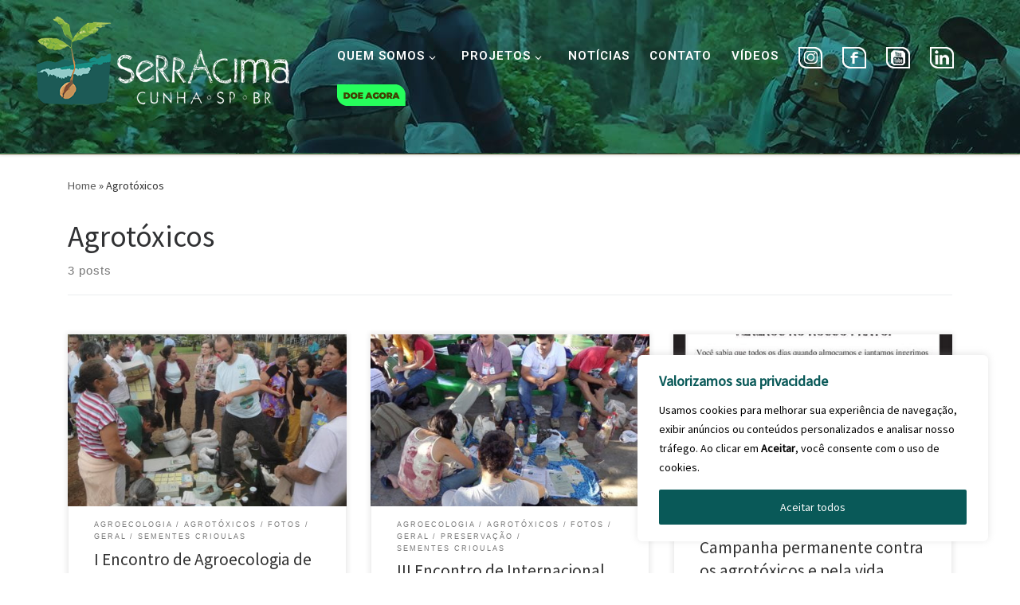

--- FILE ---
content_type: text/html; charset=UTF-8
request_url: https://www.serracima.org.br/ver/agrotoxicos/
body_size: 24406
content:
<!DOCTYPE html>
<!--[if IE 7]>
<html class="ie ie7" lang="pt-BR">
<![endif]-->
<!--[if IE 8]>
<html class="ie ie8" lang="pt-BR">
<![endif]-->
<!--[if !(IE 7) | !(IE 8)  ]><!-->
<html lang="pt-BR" class="no-js">
<!--<![endif]-->
  <head>
  <meta charset="UTF-8" />
  <meta http-equiv="X-UA-Compatible" content="IE=EDGE" />
  <meta name="viewport" content="width=device-width, initial-scale=1.0" />
  <link rel="profile"  href="https://gmpg.org/xfn/11" />
  <link rel="pingback" href="https://www.serracima.org.br/xmlrpc.php" />
<script>(function(html){html.className = html.className.replace(/\bno-js\b/,'js')})(document.documentElement);</script>
<meta name='robots' content='index, follow, max-image-preview:large, max-snippet:-1, max-video-preview:-1' />

	<!-- This site is optimized with the Yoast SEO plugin v26.5 - https://yoast.com/wordpress/plugins/seo/ -->
	<title>Arquivo de Agrotóxicos - Serracima | Associação de Cultura e Educação Ambiental</title>
	<link rel="canonical" href="https://www.serracima.org.br/ver/agrotoxicos/" />
	<meta property="og:locale" content="pt_BR" />
	<meta property="og:type" content="article" />
	<meta property="og:title" content="Arquivo de Agrotóxicos - Serracima | Associação de Cultura e Educação Ambiental" />
	<meta property="og:url" content="https://www.serracima.org.br/ver/agrotoxicos/" />
	<meta property="og:site_name" content="Serracima | Associação de Cultura e Educação Ambiental" />
	<meta property="og:image" content="https://www.serracima.org.br/wp-content/uploads/SerrAcima-Logo-horizontal.jpg" />
	<meta property="og:image:width" content="1210" />
	<meta property="og:image:height" content="851" />
	<meta property="og:image:type" content="image/jpeg" />
	<meta name="twitter:card" content="summary_large_image" />
	<script type="application/ld+json" class="yoast-schema-graph">{"@context":"https://schema.org","@graph":[{"@type":"CollectionPage","@id":"https://www.serracima.org.br/ver/agrotoxicos/","url":"https://www.serracima.org.br/ver/agrotoxicos/","name":"Arquivo de Agrotóxicos - Serracima | Associação de Cultura e Educação Ambiental","isPartOf":{"@id":"https://www.serracima.org.br/#website"},"primaryImageOfPage":{"@id":"https://www.serracima.org.br/ver/agrotoxicos/#primaryimage"},"image":{"@id":"https://www.serracima.org.br/ver/agrotoxicos/#primaryimage"},"thumbnailUrl":"https://www.serracima.org.br/wp-content/uploads/sjrpreto-02-001-1.jpg","breadcrumb":{"@id":"https://www.serracima.org.br/ver/agrotoxicos/#breadcrumb"},"inLanguage":"pt-BR"},{"@type":"ImageObject","inLanguage":"pt-BR","@id":"https://www.serracima.org.br/ver/agrotoxicos/#primaryimage","url":"https://www.serracima.org.br/wp-content/uploads/sjrpreto-02-001-1.jpg","contentUrl":"https://www.serracima.org.br/wp-content/uploads/sjrpreto-02-001-1.jpg","width":430,"height":323},{"@type":"BreadcrumbList","@id":"https://www.serracima.org.br/ver/agrotoxicos/#breadcrumb","itemListElement":[{"@type":"ListItem","position":1,"name":"Início","item":"https://www.serracima.org.br/"},{"@type":"ListItem","position":2,"name":"Agrotóxicos"}]},{"@type":"WebSite","@id":"https://www.serracima.org.br/#website","url":"https://www.serracima.org.br/","name":"SerrAcima | Associação de Cultura e Educação Ambiental","description":"Associação de Cultura e Educação Ambiental","publisher":{"@id":"https://www.serracima.org.br/#organization"},"alternateName":"SerrAcima","potentialAction":[{"@type":"SearchAction","target":{"@type":"EntryPoint","urlTemplate":"https://www.serracima.org.br/?s={search_term_string}"},"query-input":{"@type":"PropertyValueSpecification","valueRequired":true,"valueName":"search_term_string"}}],"inLanguage":"pt-BR"},{"@type":"Organization","@id":"https://www.serracima.org.br/#organization","name":"SerrAcima | Associação de Cultura e Educação Ambiental","alternateName":"SerrAcima","url":"https://www.serracima.org.br/","logo":{"@type":"ImageObject","inLanguage":"pt-BR","@id":"https://www.serracima.org.br/#/schema/logo/image/","url":"https://www.serracima.org.br/wp-content/uploads/SerrAcima-Logo-horizontal.jpg","contentUrl":"https://www.serracima.org.br/wp-content/uploads/SerrAcima-Logo-horizontal.jpg","width":1210,"height":851,"caption":"SerrAcima | Associação de Cultura e Educação Ambiental"},"image":{"@id":"https://www.serracima.org.br/#/schema/logo/image/"},"sameAs":["https://www.facebook.com/SerrAcima","https://www.youtube.com/@serracima8058/videos","https://www.instagram.com/serracima.cunhasp/"]}]}</script>
	<!-- / Yoast SEO plugin. -->


<link rel='stylesheet' id='elementor-post-2442-css' href='https://www.serracima.org.br/wp-content/uploads/elementor/css/post-2442.css' media='all' />
<link rel='stylesheet' id='elementor-post-3940-css' href='https://www.serracima.org.br/wp-content/uploads/elementor/css/post-3940.css' media='all' />
<style id='wp-img-auto-sizes-contain-inline-css'>
img:is([sizes=auto i],[sizes^="auto," i]){contain-intrinsic-size:3000px 1500px}
/*# sourceURL=wp-img-auto-sizes-contain-inline-css */
</style>
<link rel='stylesheet' id='hfe-widgets-style-css' href='https://www.serracima.org.br/wp-content/uploads/hummingbird-assets/41ea3c9f75a6808bf9117d2d2a4fce76.css' media='all' />
<link rel='stylesheet' id='wp-block-library-css' href='https://www.serracima.org.br/wp-includes/css/dist/block-library/style.min.css' media='all' />
<style id='classic-theme-styles-inline-css'>
/*! This file is auto-generated */
.wp-block-button__link{color:#fff;background-color:#32373c;border-radius:9999px;box-shadow:none;text-decoration:none;padding:calc(.667em + 2px) calc(1.333em + 2px);font-size:1.125em}.wp-block-file__button{background:#32373c;color:#fff;text-decoration:none}
/*# sourceURL=/wp-includes/css/classic-themes.min.css */
</style>
<link rel='stylesheet' id='wphb-1-css' href='https://www.serracima.org.br/wp-content/uploads/hummingbird-assets/04dbdacf9c3988bcba4fb64d5d709d60.css' media='all' />
<style id='global-styles-inline-css'>
:root{--wp--preset--aspect-ratio--square: 1;--wp--preset--aspect-ratio--4-3: 4/3;--wp--preset--aspect-ratio--3-4: 3/4;--wp--preset--aspect-ratio--3-2: 3/2;--wp--preset--aspect-ratio--2-3: 2/3;--wp--preset--aspect-ratio--16-9: 16/9;--wp--preset--aspect-ratio--9-16: 9/16;--wp--preset--color--black: #000000;--wp--preset--color--cyan-bluish-gray: #abb8c3;--wp--preset--color--white: #ffffff;--wp--preset--color--pale-pink: #f78da7;--wp--preset--color--vivid-red: #cf2e2e;--wp--preset--color--luminous-vivid-orange: #ff6900;--wp--preset--color--luminous-vivid-amber: #fcb900;--wp--preset--color--light-green-cyan: #7bdcb5;--wp--preset--color--vivid-green-cyan: #00d084;--wp--preset--color--pale-cyan-blue: #8ed1fc;--wp--preset--color--vivid-cyan-blue: #0693e3;--wp--preset--color--vivid-purple: #9b51e0;--wp--preset--gradient--vivid-cyan-blue-to-vivid-purple: linear-gradient(135deg,rgb(6,147,227) 0%,rgb(155,81,224) 100%);--wp--preset--gradient--light-green-cyan-to-vivid-green-cyan: linear-gradient(135deg,rgb(122,220,180) 0%,rgb(0,208,130) 100%);--wp--preset--gradient--luminous-vivid-amber-to-luminous-vivid-orange: linear-gradient(135deg,rgb(252,185,0) 0%,rgb(255,105,0) 100%);--wp--preset--gradient--luminous-vivid-orange-to-vivid-red: linear-gradient(135deg,rgb(255,105,0) 0%,rgb(207,46,46) 100%);--wp--preset--gradient--very-light-gray-to-cyan-bluish-gray: linear-gradient(135deg,rgb(238,238,238) 0%,rgb(169,184,195) 100%);--wp--preset--gradient--cool-to-warm-spectrum: linear-gradient(135deg,rgb(74,234,220) 0%,rgb(151,120,209) 20%,rgb(207,42,186) 40%,rgb(238,44,130) 60%,rgb(251,105,98) 80%,rgb(254,248,76) 100%);--wp--preset--gradient--blush-light-purple: linear-gradient(135deg,rgb(255,206,236) 0%,rgb(152,150,240) 100%);--wp--preset--gradient--blush-bordeaux: linear-gradient(135deg,rgb(254,205,165) 0%,rgb(254,45,45) 50%,rgb(107,0,62) 100%);--wp--preset--gradient--luminous-dusk: linear-gradient(135deg,rgb(255,203,112) 0%,rgb(199,81,192) 50%,rgb(65,88,208) 100%);--wp--preset--gradient--pale-ocean: linear-gradient(135deg,rgb(255,245,203) 0%,rgb(182,227,212) 50%,rgb(51,167,181) 100%);--wp--preset--gradient--electric-grass: linear-gradient(135deg,rgb(202,248,128) 0%,rgb(113,206,126) 100%);--wp--preset--gradient--midnight: linear-gradient(135deg,rgb(2,3,129) 0%,rgb(40,116,252) 100%);--wp--preset--font-size--small: 13px;--wp--preset--font-size--medium: 20px;--wp--preset--font-size--large: 36px;--wp--preset--font-size--x-large: 42px;--wp--preset--spacing--20: 0.44rem;--wp--preset--spacing--30: 0.67rem;--wp--preset--spacing--40: 1rem;--wp--preset--spacing--50: 1.5rem;--wp--preset--spacing--60: 2.25rem;--wp--preset--spacing--70: 3.38rem;--wp--preset--spacing--80: 5.06rem;--wp--preset--shadow--natural: 6px 6px 9px rgba(0, 0, 0, 0.2);--wp--preset--shadow--deep: 12px 12px 50px rgba(0, 0, 0, 0.4);--wp--preset--shadow--sharp: 6px 6px 0px rgba(0, 0, 0, 0.2);--wp--preset--shadow--outlined: 6px 6px 0px -3px rgb(255, 255, 255), 6px 6px rgb(0, 0, 0);--wp--preset--shadow--crisp: 6px 6px 0px rgb(0, 0, 0);}:where(.is-layout-flex){gap: 0.5em;}:where(.is-layout-grid){gap: 0.5em;}body .is-layout-flex{display: flex;}.is-layout-flex{flex-wrap: wrap;align-items: center;}.is-layout-flex > :is(*, div){margin: 0;}body .is-layout-grid{display: grid;}.is-layout-grid > :is(*, div){margin: 0;}:where(.wp-block-columns.is-layout-flex){gap: 2em;}:where(.wp-block-columns.is-layout-grid){gap: 2em;}:where(.wp-block-post-template.is-layout-flex){gap: 1.25em;}:where(.wp-block-post-template.is-layout-grid){gap: 1.25em;}.has-black-color{color: var(--wp--preset--color--black) !important;}.has-cyan-bluish-gray-color{color: var(--wp--preset--color--cyan-bluish-gray) !important;}.has-white-color{color: var(--wp--preset--color--white) !important;}.has-pale-pink-color{color: var(--wp--preset--color--pale-pink) !important;}.has-vivid-red-color{color: var(--wp--preset--color--vivid-red) !important;}.has-luminous-vivid-orange-color{color: var(--wp--preset--color--luminous-vivid-orange) !important;}.has-luminous-vivid-amber-color{color: var(--wp--preset--color--luminous-vivid-amber) !important;}.has-light-green-cyan-color{color: var(--wp--preset--color--light-green-cyan) !important;}.has-vivid-green-cyan-color{color: var(--wp--preset--color--vivid-green-cyan) !important;}.has-pale-cyan-blue-color{color: var(--wp--preset--color--pale-cyan-blue) !important;}.has-vivid-cyan-blue-color{color: var(--wp--preset--color--vivid-cyan-blue) !important;}.has-vivid-purple-color{color: var(--wp--preset--color--vivid-purple) !important;}.has-black-background-color{background-color: var(--wp--preset--color--black) !important;}.has-cyan-bluish-gray-background-color{background-color: var(--wp--preset--color--cyan-bluish-gray) !important;}.has-white-background-color{background-color: var(--wp--preset--color--white) !important;}.has-pale-pink-background-color{background-color: var(--wp--preset--color--pale-pink) !important;}.has-vivid-red-background-color{background-color: var(--wp--preset--color--vivid-red) !important;}.has-luminous-vivid-orange-background-color{background-color: var(--wp--preset--color--luminous-vivid-orange) !important;}.has-luminous-vivid-amber-background-color{background-color: var(--wp--preset--color--luminous-vivid-amber) !important;}.has-light-green-cyan-background-color{background-color: var(--wp--preset--color--light-green-cyan) !important;}.has-vivid-green-cyan-background-color{background-color: var(--wp--preset--color--vivid-green-cyan) !important;}.has-pale-cyan-blue-background-color{background-color: var(--wp--preset--color--pale-cyan-blue) !important;}.has-vivid-cyan-blue-background-color{background-color: var(--wp--preset--color--vivid-cyan-blue) !important;}.has-vivid-purple-background-color{background-color: var(--wp--preset--color--vivid-purple) !important;}.has-black-border-color{border-color: var(--wp--preset--color--black) !important;}.has-cyan-bluish-gray-border-color{border-color: var(--wp--preset--color--cyan-bluish-gray) !important;}.has-white-border-color{border-color: var(--wp--preset--color--white) !important;}.has-pale-pink-border-color{border-color: var(--wp--preset--color--pale-pink) !important;}.has-vivid-red-border-color{border-color: var(--wp--preset--color--vivid-red) !important;}.has-luminous-vivid-orange-border-color{border-color: var(--wp--preset--color--luminous-vivid-orange) !important;}.has-luminous-vivid-amber-border-color{border-color: var(--wp--preset--color--luminous-vivid-amber) !important;}.has-light-green-cyan-border-color{border-color: var(--wp--preset--color--light-green-cyan) !important;}.has-vivid-green-cyan-border-color{border-color: var(--wp--preset--color--vivid-green-cyan) !important;}.has-pale-cyan-blue-border-color{border-color: var(--wp--preset--color--pale-cyan-blue) !important;}.has-vivid-cyan-blue-border-color{border-color: var(--wp--preset--color--vivid-cyan-blue) !important;}.has-vivid-purple-border-color{border-color: var(--wp--preset--color--vivid-purple) !important;}.has-vivid-cyan-blue-to-vivid-purple-gradient-background{background: var(--wp--preset--gradient--vivid-cyan-blue-to-vivid-purple) !important;}.has-light-green-cyan-to-vivid-green-cyan-gradient-background{background: var(--wp--preset--gradient--light-green-cyan-to-vivid-green-cyan) !important;}.has-luminous-vivid-amber-to-luminous-vivid-orange-gradient-background{background: var(--wp--preset--gradient--luminous-vivid-amber-to-luminous-vivid-orange) !important;}.has-luminous-vivid-orange-to-vivid-red-gradient-background{background: var(--wp--preset--gradient--luminous-vivid-orange-to-vivid-red) !important;}.has-very-light-gray-to-cyan-bluish-gray-gradient-background{background: var(--wp--preset--gradient--very-light-gray-to-cyan-bluish-gray) !important;}.has-cool-to-warm-spectrum-gradient-background{background: var(--wp--preset--gradient--cool-to-warm-spectrum) !important;}.has-blush-light-purple-gradient-background{background: var(--wp--preset--gradient--blush-light-purple) !important;}.has-blush-bordeaux-gradient-background{background: var(--wp--preset--gradient--blush-bordeaux) !important;}.has-luminous-dusk-gradient-background{background: var(--wp--preset--gradient--luminous-dusk) !important;}.has-pale-ocean-gradient-background{background: var(--wp--preset--gradient--pale-ocean) !important;}.has-electric-grass-gradient-background{background: var(--wp--preset--gradient--electric-grass) !important;}.has-midnight-gradient-background{background: var(--wp--preset--gradient--midnight) !important;}.has-small-font-size{font-size: var(--wp--preset--font-size--small) !important;}.has-medium-font-size{font-size: var(--wp--preset--font-size--medium) !important;}.has-large-font-size{font-size: var(--wp--preset--font-size--large) !important;}.has-x-large-font-size{font-size: var(--wp--preset--font-size--x-large) !important;}
:where(.wp-block-post-template.is-layout-flex){gap: 1.25em;}:where(.wp-block-post-template.is-layout-grid){gap: 1.25em;}
:where(.wp-block-term-template.is-layout-flex){gap: 1.25em;}:where(.wp-block-term-template.is-layout-grid){gap: 1.25em;}
:where(.wp-block-columns.is-layout-flex){gap: 2em;}:where(.wp-block-columns.is-layout-grid){gap: 2em;}
:root :where(.wp-block-pullquote){font-size: 1.5em;line-height: 1.6;}
:where(.wp-block-visual-portfolio-loop.is-layout-flex){gap: 1.25em;}:where(.wp-block-visual-portfolio-loop.is-layout-grid){gap: 1.25em;}
/*# sourceURL=global-styles-inline-css */
</style>
<link rel='stylesheet' id='wphb-2-css' href='https://www.serracima.org.br/wp-content/uploads/hummingbird-assets/d837e708f07eecbb7bb87959bf174181.css' media='all' />
<link rel='stylesheet' id='dashicons-css' href='https://www.serracima.org.br/wp-includes/css/dashicons.min.css' media='all' />
<link rel='stylesheet' id='wphb-3-css' href='https://www.serracima.org.br/wp-content/uploads/hummingbird-assets/228920f9e176fcc42d1ed4aff463859c.css' media='all' />
<style id='wphb-3-inline-css'>

.grid-container__classic .czr__r-wGOC::before{padding-top:61.803398%}

@media (min-width: 768px) {.grid-container__classic .czr__r-wGOC::before{padding-top:40%}}

#czr-push-footer { display: none; visibility: hidden; }
        .czr-sticky-footer #czr-push-footer.sticky-footer-enabled { display: block; }
        
/*# sourceURL=wphb-3-inline-css */
</style>
<link rel='stylesheet' id='elementor-gf-roboto-css' href='https://fonts.googleapis.com/css?family=Roboto:100,100italic,200,200italic,300,300italic,400,400italic,500,500italic,600,600italic,700,700italic,800,800italic,900,900italic&#038;display=swap' media='all' />
<link rel='stylesheet' id='elementor-gf-robotoslab-css' href='https://fonts.googleapis.com/css?family=Roboto+Slab:100,100italic,200,200italic,300,300italic,400,400italic,500,500italic,600,600italic,700,700italic,800,800italic,900,900italic&#038;display=swap' media='all' />
<link rel='stylesheet' id='elementor-gf-montserrat-css' href='https://fonts.googleapis.com/css?family=Montserrat:100,100italic,200,200italic,300,300italic,400,400italic,500,500italic,600,600italic,700,700italic,800,800italic,900,900italic&#038;display=swap' media='all' />
<script id="wphb-4-js-extra">
var _ckyConfig = {"_ipData":[],"_assetsURL":"https://www.serracima.org.br/wp-content/plugins/cookie-law-info/lite/frontend/images/","_publicURL":"https://www.serracima.org.br","_expiry":"365","_categories":[{"name":"Necessary","slug":"necessary","isNecessary":true,"ccpaDoNotSell":true,"cookies":[],"active":true,"defaultConsent":{"gdpr":true,"ccpa":true}},{"name":"Functional","slug":"functional","isNecessary":false,"ccpaDoNotSell":true,"cookies":[],"active":true,"defaultConsent":{"gdpr":false,"ccpa":false}},{"name":"Analytics","slug":"analytics","isNecessary":false,"ccpaDoNotSell":true,"cookies":[],"active":true,"defaultConsent":{"gdpr":false,"ccpa":false}},{"name":"Performance","slug":"performance","isNecessary":false,"ccpaDoNotSell":true,"cookies":[],"active":true,"defaultConsent":{"gdpr":false,"ccpa":false}},{"name":"Advertisement","slug":"advertisement","isNecessary":false,"ccpaDoNotSell":true,"cookies":[],"active":true,"defaultConsent":{"gdpr":false,"ccpa":false}}],"_activeLaw":"gdpr","_rootDomain":"","_block":"1","_showBanner":"1","_bannerConfig":{"settings":{"type":"box","preferenceCenterType":"popup","position":"bottom-right","applicableLaw":"gdpr"},"behaviours":{"reloadBannerOnAccept":false,"loadAnalyticsByDefault":false,"animations":{"onLoad":"animate","onHide":"sticky"}},"config":{"revisitConsent":{"status":true,"tag":"revisit-consent","position":"bottom-left","meta":{"url":"#"},"styles":{"background-color":"#0056A7"},"elements":{"title":{"type":"text","tag":"revisit-consent-title","status":true,"styles":{"color":"#0056a7"}}}},"preferenceCenter":{"toggle":{"status":true,"tag":"detail-category-toggle","type":"toggle","states":{"active":{"styles":{"background-color":"#1863DC"}},"inactive":{"styles":{"background-color":"#D0D5D2"}}}}},"categoryPreview":{"status":false,"toggle":{"status":true,"tag":"detail-category-preview-toggle","type":"toggle","states":{"active":{"styles":{"background-color":"#1863DC"}},"inactive":{"styles":{"background-color":"#D0D5D2"}}}}},"videoPlaceholder":{"status":true,"styles":{"background-color":"#000000","border-color":"#000000","color":"#ffffff"}},"readMore":{"status":false,"tag":"readmore-button","type":"link","meta":{"noFollow":true,"newTab":true},"styles":{"color":"#1863DC","background-color":"transparent","border-color":"transparent"}},"showMore":{"status":true,"tag":"show-desc-button","type":"button","styles":{"color":"#1863DC"}},"showLess":{"status":true,"tag":"hide-desc-button","type":"button","styles":{"color":"#1863DC"}},"alwaysActive":{"status":true,"tag":"always-active","styles":{"color":"#008000"}},"manualLinks":{"status":true,"tag":"manual-links","type":"link","styles":{"color":"#1863DC"}},"auditTable":{"status":true},"optOption":{"status":true,"toggle":{"status":true,"tag":"optout-option-toggle","type":"toggle","states":{"active":{"styles":{"background-color":"#1863dc"}},"inactive":{"styles":{"background-color":"#FFFFFF"}}}}}}},"_version":"3.3.8","_logConsent":"1","_tags":[{"tag":"accept-button","styles":{"color":"#FFFFFF","background-color":"#095958","border-color":"#095958"}},{"tag":"reject-button","styles":{"color":"#000000","background-color":"transparent","border-color":"#FFFFFF"}},{"tag":"settings-button","styles":{"color":"#1863DC","background-color":"transparent","border-color":"#1863DC"}},{"tag":"readmore-button","styles":{"color":"#1863DC","background-color":"transparent","border-color":"transparent"}},{"tag":"donotsell-button","styles":{"color":"#1863DC","background-color":"transparent","border-color":"transparent"}},{"tag":"show-desc-button","styles":{"color":"#1863DC"}},{"tag":"hide-desc-button","styles":{"color":"#1863DC"}},{"tag":"cky-always-active","styles":[]},{"tag":"cky-link","styles":[]},{"tag":"accept-button","styles":{"color":"#FFFFFF","background-color":"#095958","border-color":"#095958"}},{"tag":"revisit-consent","styles":{"background-color":"#0056A7"}}],"_shortCodes":[{"key":"cky_readmore","content":"\u003Ca href=\"#\" class=\"cky-policy\" aria-label=\"Cookie Policy\" target=\"_blank\" rel=\"noopener\" data-cky-tag=\"readmore-button\"\u003ECookie Policy\u003C/a\u003E","tag":"readmore-button","status":false,"attributes":{"rel":"nofollow","target":"_blank"}},{"key":"cky_show_desc","content":"\u003Cbutton class=\"cky-show-desc-btn\" data-cky-tag=\"show-desc-button\" aria-label=\"Show more\"\u003EShow more\u003C/button\u003E","tag":"show-desc-button","status":true,"attributes":[]},{"key":"cky_hide_desc","content":"\u003Cbutton class=\"cky-show-desc-btn\" data-cky-tag=\"hide-desc-button\" aria-label=\"Show less\"\u003EShow less\u003C/button\u003E","tag":"hide-desc-button","status":true,"attributes":[]},{"key":"cky_optout_show_desc","content":"[cky_optout_show_desc]","tag":"optout-show-desc-button","status":true,"attributes":[]},{"key":"cky_optout_hide_desc","content":"[cky_optout_hide_desc]","tag":"optout-hide-desc-button","status":true,"attributes":[]},{"key":"cky_category_toggle_label","content":"[cky_{{status}}_category_label] [cky_preference_{{category_slug}}_title]","tag":"","status":true,"attributes":[]},{"key":"cky_enable_category_label","content":"Enable","tag":"","status":true,"attributes":[]},{"key":"cky_disable_category_label","content":"Disable","tag":"","status":true,"attributes":[]},{"key":"cky_video_placeholder","content":"\u003Cdiv class=\"video-placeholder-normal\" data-cky-tag=\"video-placeholder\" id=\"[UNIQUEID]\"\u003E\u003Cp class=\"video-placeholder-text-normal\" data-cky-tag=\"placeholder-title\"\u003EPlease accept cookies to access this content\u003C/p\u003E\u003C/div\u003E","tag":"","status":true,"attributes":[]},{"key":"cky_enable_optout_label","content":"Enable","tag":"","status":true,"attributes":[]},{"key":"cky_disable_optout_label","content":"Disable","tag":"","status":true,"attributes":[]},{"key":"cky_optout_toggle_label","content":"[cky_{{status}}_optout_label] [cky_optout_option_title]","tag":"","status":true,"attributes":[]},{"key":"cky_optout_option_title","content":"Do Not Sell or Share My Personal Information","tag":"","status":true,"attributes":[]},{"key":"cky_optout_close_label","content":"Close","tag":"","status":true,"attributes":[]},{"key":"cky_preference_close_label","content":"Close","tag":"","status":true,"attributes":[]}],"_rtl":"","_language":"en","_providersToBlock":[]};
var _ckyStyles = {"css":".cky-overlay{background: #000000; opacity: 0.4; position: fixed; top: 0; left: 0; width: 100%; height: 100%; z-index: 99999999;}.cky-hide{display: none;}.cky-btn-revisit-wrapper{display: flex; align-items: center; justify-content: center; background: #0056a7; width: 45px; height: 45px; border-radius: 50%; position: fixed; z-index: 999999; cursor: pointer;}.cky-revisit-bottom-left{bottom: 15px; left: 15px;}.cky-revisit-bottom-right{bottom: 15px; right: 15px;}.cky-btn-revisit-wrapper .cky-btn-revisit{display: flex; align-items: center; justify-content: center; background: none; border: none; cursor: pointer; position: relative; margin: 0; padding: 0;}.cky-btn-revisit-wrapper .cky-btn-revisit img{max-width: fit-content; margin: 0; height: 30px; width: 30px;}.cky-revisit-bottom-left:hover::before{content: attr(data-tooltip); position: absolute; background: #4e4b66; color: #ffffff; left: calc(100% + 7px); font-size: 12px; line-height: 16px; width: max-content; padding: 4px 8px; border-radius: 4px;}.cky-revisit-bottom-left:hover::after{position: absolute; content: \"\"; border: 5px solid transparent; left: calc(100% + 2px); border-left-width: 0; border-right-color: #4e4b66;}.cky-revisit-bottom-right:hover::before{content: attr(data-tooltip); position: absolute; background: #4e4b66; color: #ffffff; right: calc(100% + 7px); font-size: 12px; line-height: 16px; width: max-content; padding: 4px 8px; border-radius: 4px;}.cky-revisit-bottom-right:hover::after{position: absolute; content: \"\"; border: 5px solid transparent; right: calc(100% + 2px); border-right-width: 0; border-left-color: #4e4b66;}.cky-revisit-hide{display: none;}.cky-consent-container{position: fixed; width: 440px; box-sizing: border-box; z-index: 9999999; border-radius: 6px;}.cky-consent-container .cky-consent-bar{background: #ffffff; border: 1px solid; padding: 20px 26px; box-shadow: 0 -1px 10px 0 #acabab4d; border-radius: 6px;}.cky-box-bottom-left{bottom: 40px; left: 40px;}.cky-box-bottom-right{bottom: 40px; right: 40px;}.cky-box-top-left{top: 40px; left: 40px;}.cky-box-top-right{top: 40px; right: 40px;}.cky-custom-brand-logo-wrapper .cky-custom-brand-logo{width: 100px; height: auto; margin: 0 0 12px 0;}.cky-notice .cky-title{color: #212121; font-weight: 700; font-size: 18px; line-height: 24px; margin: 0 0 12px 0;}.cky-notice-des *,.cky-preference-content-wrapper *,.cky-accordion-header-des *,.cky-gpc-wrapper .cky-gpc-desc *{font-size: 14px;}.cky-notice-des{color: #212121; font-size: 14px; line-height: 24px; font-weight: 400;}.cky-notice-des img{height: 25px; width: 25px;}.cky-consent-bar .cky-notice-des p,.cky-gpc-wrapper .cky-gpc-desc p,.cky-preference-body-wrapper .cky-preference-content-wrapper p,.cky-accordion-header-wrapper .cky-accordion-header-des p,.cky-cookie-des-table li div:last-child p{color: inherit; margin-top: 0; overflow-wrap: break-word;}.cky-notice-des P:last-child,.cky-preference-content-wrapper p:last-child,.cky-cookie-des-table li div:last-child p:last-child,.cky-gpc-wrapper .cky-gpc-desc p:last-child{margin-bottom: 0;}.cky-notice-des a.cky-policy,.cky-notice-des button.cky-policy{font-size: 14px; color: #1863dc; white-space: nowrap; cursor: pointer; background: transparent; border: 1px solid; text-decoration: underline;}.cky-notice-des button.cky-policy{padding: 0;}.cky-notice-des a.cky-policy:focus-visible,.cky-notice-des button.cky-policy:focus-visible,.cky-preference-content-wrapper .cky-show-desc-btn:focus-visible,.cky-accordion-header .cky-accordion-btn:focus-visible,.cky-preference-header .cky-btn-close:focus-visible,.cky-switch input[type=\"checkbox\"]:focus-visible,.cky-footer-wrapper a:focus-visible,.cky-btn:focus-visible{outline: 2px solid #1863dc; outline-offset: 2px;}.cky-btn:focus:not(:focus-visible),.cky-accordion-header .cky-accordion-btn:focus:not(:focus-visible),.cky-preference-content-wrapper .cky-show-desc-btn:focus:not(:focus-visible),.cky-btn-revisit-wrapper .cky-btn-revisit:focus:not(:focus-visible),.cky-preference-header .cky-btn-close:focus:not(:focus-visible),.cky-consent-bar .cky-banner-btn-close:focus:not(:focus-visible){outline: 0;}button.cky-show-desc-btn:not(:hover):not(:active){color: #1863dc; background: transparent;}button.cky-accordion-btn:not(:hover):not(:active),button.cky-banner-btn-close:not(:hover):not(:active),button.cky-btn-revisit:not(:hover):not(:active),button.cky-btn-close:not(:hover):not(:active){background: transparent;}.cky-consent-bar button:hover,.cky-modal.cky-modal-open button:hover,.cky-consent-bar button:focus,.cky-modal.cky-modal-open button:focus{text-decoration: none;}.cky-notice-btn-wrapper{display: flex; justify-content: flex-start; align-items: center; flex-wrap: wrap; margin-top: 16px;}.cky-notice-btn-wrapper .cky-btn{text-shadow: none; box-shadow: none;}.cky-btn{flex: auto; max-width: 100%; font-size: 14px; font-family: inherit; line-height: 24px; padding: 8px; font-weight: 500; margin: 0 8px 0 0; border-radius: 2px; cursor: pointer; text-align: center; text-transform: none; min-height: 0;}.cky-btn:hover{opacity: 0.8;}.cky-btn-customize{color: #1863dc; background: transparent; border: 2px solid #1863dc;}.cky-btn-reject{color: #1863dc; background: transparent; border: 2px solid #1863dc;}.cky-btn-accept{background: #1863dc; color: #ffffff; border: 2px solid #1863dc;}.cky-btn:last-child{margin-right: 0;}@media (max-width: 576px){.cky-box-bottom-left{bottom: 0; left: 0;}.cky-box-bottom-right{bottom: 0; right: 0;}.cky-box-top-left{top: 0; left: 0;}.cky-box-top-right{top: 0; right: 0;}}@media (max-width: 440px){.cky-box-bottom-left, .cky-box-bottom-right, .cky-box-top-left, .cky-box-top-right{width: 100%; max-width: 100%;}.cky-consent-container .cky-consent-bar{padding: 20px 0;}.cky-custom-brand-logo-wrapper, .cky-notice .cky-title, .cky-notice-des, .cky-notice-btn-wrapper{padding: 0 24px;}.cky-notice-des{max-height: 40vh; overflow-y: scroll;}.cky-notice-btn-wrapper{flex-direction: column; margin-top: 0;}.cky-btn{width: 100%; margin: 10px 0 0 0;}.cky-notice-btn-wrapper .cky-btn-customize{order: 2;}.cky-notice-btn-wrapper .cky-btn-reject{order: 3;}.cky-notice-btn-wrapper .cky-btn-accept{order: 1; margin-top: 16px;}}@media (max-width: 352px){.cky-notice .cky-title{font-size: 16px;}.cky-notice-des *{font-size: 12px;}.cky-notice-des, .cky-btn{font-size: 12px;}}.cky-modal.cky-modal-open{display: flex; visibility: visible; -webkit-transform: translate(-50%, -50%); -moz-transform: translate(-50%, -50%); -ms-transform: translate(-50%, -50%); -o-transform: translate(-50%, -50%); transform: translate(-50%, -50%); top: 50%; left: 50%; transition: all 1s ease;}.cky-modal{box-shadow: 0 32px 68px rgba(0, 0, 0, 0.3); margin: 0 auto; position: fixed; max-width: 100%; background: #ffffff; top: 50%; box-sizing: border-box; border-radius: 6px; z-index: 999999999; color: #212121; -webkit-transform: translate(-50%, 100%); -moz-transform: translate(-50%, 100%); -ms-transform: translate(-50%, 100%); -o-transform: translate(-50%, 100%); transform: translate(-50%, 100%); visibility: hidden; transition: all 0s ease;}.cky-preference-center{max-height: 79vh; overflow: hidden; width: 845px; overflow: hidden; flex: 1 1 0; display: flex; flex-direction: column; border-radius: 6px;}.cky-preference-header{display: flex; align-items: center; justify-content: space-between; padding: 22px 24px; border-bottom: 1px solid;}.cky-preference-header .cky-preference-title{font-size: 18px; font-weight: 700; line-height: 24px;}.cky-preference-header .cky-btn-close{margin: 0; cursor: pointer; vertical-align: middle; padding: 0; background: none; border: none; width: auto; height: auto; min-height: 0; line-height: 0; text-shadow: none; box-shadow: none;}.cky-preference-header .cky-btn-close img{margin: 0; height: 10px; width: 10px;}.cky-preference-body-wrapper{padding: 0 24px; flex: 1; overflow: auto; box-sizing: border-box;}.cky-preference-content-wrapper,.cky-gpc-wrapper .cky-gpc-desc{font-size: 14px; line-height: 24px; font-weight: 400; padding: 12px 0;}.cky-preference-content-wrapper{border-bottom: 1px solid;}.cky-preference-content-wrapper img{height: 25px; width: 25px;}.cky-preference-content-wrapper .cky-show-desc-btn{font-size: 14px; font-family: inherit; color: #1863dc; text-decoration: none; line-height: 24px; padding: 0; margin: 0; white-space: nowrap; cursor: pointer; background: transparent; border-color: transparent; text-transform: none; min-height: 0; text-shadow: none; box-shadow: none;}.cky-accordion-wrapper{margin-bottom: 10px;}.cky-accordion{border-bottom: 1px solid;}.cky-accordion:last-child{border-bottom: none;}.cky-accordion .cky-accordion-item{display: flex; margin-top: 10px;}.cky-accordion .cky-accordion-body{display: none;}.cky-accordion.cky-accordion-active .cky-accordion-body{display: block; padding: 0 22px; margin-bottom: 16px;}.cky-accordion-header-wrapper{cursor: pointer; width: 100%;}.cky-accordion-item .cky-accordion-header{display: flex; justify-content: space-between; align-items: center;}.cky-accordion-header .cky-accordion-btn{font-size: 16px; font-family: inherit; color: #212121; line-height: 24px; background: none; border: none; font-weight: 700; padding: 0; margin: 0; cursor: pointer; text-transform: none; min-height: 0; text-shadow: none; box-shadow: none;}.cky-accordion-header .cky-always-active{color: #008000; font-weight: 600; line-height: 24px; font-size: 14px;}.cky-accordion-header-des{font-size: 14px; line-height: 24px; margin: 10px 0 16px 0;}.cky-accordion-chevron{margin-right: 22px; position: relative; cursor: pointer;}.cky-accordion-chevron-hide{display: none;}.cky-accordion .cky-accordion-chevron i::before{content: \"\"; position: absolute; border-right: 1.4px solid; border-bottom: 1.4px solid; border-color: inherit; height: 6px; width: 6px; -webkit-transform: rotate(-45deg); -moz-transform: rotate(-45deg); -ms-transform: rotate(-45deg); -o-transform: rotate(-45deg); transform: rotate(-45deg); transition: all 0.2s ease-in-out; top: 8px;}.cky-accordion.cky-accordion-active .cky-accordion-chevron i::before{-webkit-transform: rotate(45deg); -moz-transform: rotate(45deg); -ms-transform: rotate(45deg); -o-transform: rotate(45deg); transform: rotate(45deg);}.cky-audit-table{background: #f4f4f4; border-radius: 6px;}.cky-audit-table .cky-empty-cookies-text{color: inherit; font-size: 12px; line-height: 24px; margin: 0; padding: 10px;}.cky-audit-table .cky-cookie-des-table{font-size: 12px; line-height: 24px; font-weight: normal; padding: 15px 10px; border-bottom: 1px solid; border-bottom-color: inherit; margin: 0;}.cky-audit-table .cky-cookie-des-table:last-child{border-bottom: none;}.cky-audit-table .cky-cookie-des-table li{list-style-type: none; display: flex; padding: 3px 0;}.cky-audit-table .cky-cookie-des-table li:first-child{padding-top: 0;}.cky-cookie-des-table li div:first-child{width: 100px; font-weight: 600; word-break: break-word; word-wrap: break-word;}.cky-cookie-des-table li div:last-child{flex: 1; word-break: break-word; word-wrap: break-word; margin-left: 8px;}.cky-footer-shadow{display: block; width: 100%; height: 40px; background: linear-gradient(180deg, rgba(255, 255, 255, 0) 0%, #ffffff 100%); position: absolute; bottom: calc(100% - 1px);}.cky-footer-wrapper{position: relative;}.cky-prefrence-btn-wrapper{display: flex; flex-wrap: wrap; align-items: center; justify-content: center; padding: 22px 24px; border-top: 1px solid;}.cky-prefrence-btn-wrapper .cky-btn{flex: auto; max-width: 100%; text-shadow: none; box-shadow: none;}.cky-btn-preferences{color: #1863dc; background: transparent; border: 2px solid #1863dc;}.cky-preference-header,.cky-preference-body-wrapper,.cky-preference-content-wrapper,.cky-accordion-wrapper,.cky-accordion,.cky-accordion-wrapper,.cky-footer-wrapper,.cky-prefrence-btn-wrapper{border-color: inherit;}@media (max-width: 845px){.cky-modal{max-width: calc(100% - 16px);}}@media (max-width: 576px){.cky-modal{max-width: 100%;}.cky-preference-center{max-height: 100vh;}.cky-prefrence-btn-wrapper{flex-direction: column;}.cky-accordion.cky-accordion-active .cky-accordion-body{padding-right: 0;}.cky-prefrence-btn-wrapper .cky-btn{width: 100%; margin: 10px 0 0 0;}.cky-prefrence-btn-wrapper .cky-btn-reject{order: 3;}.cky-prefrence-btn-wrapper .cky-btn-accept{order: 1; margin-top: 0;}.cky-prefrence-btn-wrapper .cky-btn-preferences{order: 2;}}@media (max-width: 425px){.cky-accordion-chevron{margin-right: 15px;}.cky-notice-btn-wrapper{margin-top: 0;}.cky-accordion.cky-accordion-active .cky-accordion-body{padding: 0 15px;}}@media (max-width: 352px){.cky-preference-header .cky-preference-title{font-size: 16px;}.cky-preference-header{padding: 16px 24px;}.cky-preference-content-wrapper *, .cky-accordion-header-des *{font-size: 12px;}.cky-preference-content-wrapper, .cky-preference-content-wrapper .cky-show-more, .cky-accordion-header .cky-always-active, .cky-accordion-header-des, .cky-preference-content-wrapper .cky-show-desc-btn, .cky-notice-des a.cky-policy{font-size: 12px;}.cky-accordion-header .cky-accordion-btn{font-size: 14px;}}.cky-switch{display: flex;}.cky-switch input[type=\"checkbox\"]{position: relative; width: 44px; height: 24px; margin: 0; background: #d0d5d2; -webkit-appearance: none; border-radius: 50px; cursor: pointer; outline: 0; border: none; top: 0;}.cky-switch input[type=\"checkbox\"]:checked{background: #1863dc;}.cky-switch input[type=\"checkbox\"]:before{position: absolute; content: \"\"; height: 20px; width: 20px; left: 2px; bottom: 2px; border-radius: 50%; background-color: white; -webkit-transition: 0.4s; transition: 0.4s; margin: 0;}.cky-switch input[type=\"checkbox\"]:after{display: none;}.cky-switch input[type=\"checkbox\"]:checked:before{-webkit-transform: translateX(20px); -ms-transform: translateX(20px); transform: translateX(20px);}@media (max-width: 425px){.cky-switch input[type=\"checkbox\"]{width: 38px; height: 21px;}.cky-switch input[type=\"checkbox\"]:before{height: 17px; width: 17px;}.cky-switch input[type=\"checkbox\"]:checked:before{-webkit-transform: translateX(17px); -ms-transform: translateX(17px); transform: translateX(17px);}}.cky-consent-bar .cky-banner-btn-close{position: absolute; right: 9px; top: 5px; background: none; border: none; cursor: pointer; padding: 0; margin: 0; min-height: 0; line-height: 0; height: auto; width: auto; text-shadow: none; box-shadow: none;}.cky-consent-bar .cky-banner-btn-close img{height: 9px; width: 9px; margin: 0;}.cky-notice-group{font-size: 14px; line-height: 24px; font-weight: 400; color: #212121;}.cky-notice-btn-wrapper .cky-btn-do-not-sell{font-size: 14px; line-height: 24px; padding: 6px 0; margin: 0; font-weight: 500; background: none; border-radius: 2px; border: none; cursor: pointer; text-align: left; color: #1863dc; background: transparent; border-color: transparent; box-shadow: none; text-shadow: none;}.cky-consent-bar .cky-banner-btn-close:focus-visible,.cky-notice-btn-wrapper .cky-btn-do-not-sell:focus-visible,.cky-opt-out-btn-wrapper .cky-btn:focus-visible,.cky-opt-out-checkbox-wrapper input[type=\"checkbox\"].cky-opt-out-checkbox:focus-visible{outline: 2px solid #1863dc; outline-offset: 2px;}@media (max-width: 440px){.cky-consent-container{width: 100%;}}@media (max-width: 352px){.cky-notice-des a.cky-policy, .cky-notice-btn-wrapper .cky-btn-do-not-sell{font-size: 12px;}}.cky-opt-out-wrapper{padding: 12px 0;}.cky-opt-out-wrapper .cky-opt-out-checkbox-wrapper{display: flex; align-items: center;}.cky-opt-out-checkbox-wrapper .cky-opt-out-checkbox-label{font-size: 16px; font-weight: 700; line-height: 24px; margin: 0 0 0 12px; cursor: pointer;}.cky-opt-out-checkbox-wrapper input[type=\"checkbox\"].cky-opt-out-checkbox{background-color: #ffffff; border: 1px solid black; width: 20px; height: 18.5px; margin: 0; -webkit-appearance: none; position: relative; display: flex; align-items: center; justify-content: center; border-radius: 2px; cursor: pointer;}.cky-opt-out-checkbox-wrapper input[type=\"checkbox\"].cky-opt-out-checkbox:checked{background-color: #1863dc; border: none;}.cky-opt-out-checkbox-wrapper input[type=\"checkbox\"].cky-opt-out-checkbox:checked::after{left: 6px; bottom: 4px; width: 7px; height: 13px; border: solid #ffffff; border-width: 0 3px 3px 0; border-radius: 2px; -webkit-transform: rotate(45deg); -ms-transform: rotate(45deg); transform: rotate(45deg); content: \"\"; position: absolute; box-sizing: border-box;}.cky-opt-out-checkbox-wrapper.cky-disabled .cky-opt-out-checkbox-label,.cky-opt-out-checkbox-wrapper.cky-disabled input[type=\"checkbox\"].cky-opt-out-checkbox{cursor: no-drop;}.cky-gpc-wrapper{margin: 0 0 0 32px;}.cky-footer-wrapper .cky-opt-out-btn-wrapper{display: flex; flex-wrap: wrap; align-items: center; justify-content: center; padding: 22px 24px;}.cky-opt-out-btn-wrapper .cky-btn{flex: auto; max-width: 100%; text-shadow: none; box-shadow: none;}.cky-opt-out-btn-wrapper .cky-btn-cancel{border: 1px solid #dedfe0; background: transparent; color: #858585;}.cky-opt-out-btn-wrapper .cky-btn-confirm{background: #1863dc; color: #ffffff; border: 1px solid #1863dc;}@media (max-width: 352px){.cky-opt-out-checkbox-wrapper .cky-opt-out-checkbox-label{font-size: 14px;}.cky-gpc-wrapper .cky-gpc-desc, .cky-gpc-wrapper .cky-gpc-desc *{font-size: 12px;}.cky-opt-out-checkbox-wrapper input[type=\"checkbox\"].cky-opt-out-checkbox{width: 16px; height: 16px;}.cky-opt-out-checkbox-wrapper input[type=\"checkbox\"].cky-opt-out-checkbox:checked::after{left: 5px; bottom: 4px; width: 3px; height: 9px;}.cky-gpc-wrapper{margin: 0 0 0 28px;}}.video-placeholder-youtube{background-size: 100% 100%; background-position: center; background-repeat: no-repeat; background-color: #b2b0b059; position: relative; display: flex; align-items: center; justify-content: center; max-width: 100%;}.video-placeholder-text-youtube{text-align: center; align-items: center; padding: 10px 16px; background-color: #000000cc; color: #ffffff; border: 1px solid; border-radius: 2px; cursor: pointer;}.video-placeholder-normal{background-image: url(\"/wp-content/plugins/cookie-law-info/lite/frontend/images/placeholder.svg\"); background-size: 80px; background-position: center; background-repeat: no-repeat; background-color: #b2b0b059; position: relative; display: flex; align-items: flex-end; justify-content: center; max-width: 100%;}.video-placeholder-text-normal{align-items: center; padding: 10px 16px; text-align: center; border: 1px solid; border-radius: 2px; cursor: pointer;}.cky-rtl{direction: rtl; text-align: right;}.cky-rtl .cky-banner-btn-close{left: 9px; right: auto;}.cky-rtl .cky-notice-btn-wrapper .cky-btn:last-child{margin-right: 8px;}.cky-rtl .cky-notice-btn-wrapper .cky-btn:first-child{margin-right: 0;}.cky-rtl .cky-notice-btn-wrapper{margin-left: 0; margin-right: 15px;}.cky-rtl .cky-prefrence-btn-wrapper .cky-btn{margin-right: 8px;}.cky-rtl .cky-prefrence-btn-wrapper .cky-btn:first-child{margin-right: 0;}.cky-rtl .cky-accordion .cky-accordion-chevron i::before{border: none; border-left: 1.4px solid; border-top: 1.4px solid; left: 12px;}.cky-rtl .cky-accordion.cky-accordion-active .cky-accordion-chevron i::before{-webkit-transform: rotate(-135deg); -moz-transform: rotate(-135deg); -ms-transform: rotate(-135deg); -o-transform: rotate(-135deg); transform: rotate(-135deg);}@media (max-width: 768px){.cky-rtl .cky-notice-btn-wrapper{margin-right: 0;}}@media (max-width: 576px){.cky-rtl .cky-notice-btn-wrapper .cky-btn:last-child{margin-right: 0;}.cky-rtl .cky-prefrence-btn-wrapper .cky-btn{margin-right: 0;}.cky-rtl .cky-accordion.cky-accordion-active .cky-accordion-body{padding: 0 22px 0 0;}}@media (max-width: 425px){.cky-rtl .cky-accordion.cky-accordion-active .cky-accordion-body{padding: 0 15px 0 0;}}.cky-rtl .cky-opt-out-btn-wrapper .cky-btn{margin-right: 12px;}.cky-rtl .cky-opt-out-btn-wrapper .cky-btn:first-child{margin-right: 0;}.cky-rtl .cky-opt-out-checkbox-wrapper .cky-opt-out-checkbox-label{margin: 0 12px 0 0;}"};
//# sourceURL=wphb-4-js-extra
</script>
<script src="https://www.serracima.org.br/wp-content/uploads/hummingbird-assets/11117619d571eddd7c152401d6ac297b.js" id="wphb-4-js"></script>
<script id="jquery-js-after">
!function($){"use strict";$(document).ready(function(){$(this).scrollTop()>100&&$(".hfe-scroll-to-top-wrap").removeClass("hfe-scroll-to-top-hide"),$(window).scroll(function(){$(this).scrollTop()<100?$(".hfe-scroll-to-top-wrap").fadeOut(300):$(".hfe-scroll-to-top-wrap").fadeIn(300)}),$(".hfe-scroll-to-top-wrap").on("click",function(){$("html, body").animate({scrollTop:0},300);return!1})})}(jQuery);
!function($){'use strict';$(document).ready(function(){var bar=$('.hfe-reading-progress-bar');if(!bar.length)return;$(window).on('scroll',function(){var s=$(window).scrollTop(),d=$(document).height()-$(window).height(),p=d? s/d*100:0;bar.css('width',p+'%')});});}(jQuery);
//# sourceURL=jquery-js-after
</script>
<script src="https://www.serracima.org.br/wp-content/themes/customizr/assets/front/js/libs/modernizr.min.js" id="modernizr-js"></script>
<script src="https://www.serracima.org.br/wp-includes/js/underscore.min.js" id="underscore-js"></script>
<script id="tc-scripts-js-extra">
var CZRParams = {"assetsPath":"https://www.serracima.org.br/wp-content/themes/customizr/assets/front/","mainScriptUrl":"https://www.serracima.org.br/wp-content/themes/customizr/assets/front/js/tc-scripts.min.js?4.4.24","deferFontAwesome":"1","fontAwesomeUrl":"https://www.serracima.org.br/wp-content/themes/customizr/assets/shared/fonts/fa/css/fontawesome-all.min.css?4.4.24","_disabled":[],"centerSliderImg":"1","isLightBoxEnabled":"1","SmoothScroll":{"Enabled":true,"Options":{"touchpadSupport":false}},"isAnchorScrollEnabled":"","anchorSmoothScrollExclude":{"simple":["[class*=edd]",".carousel-control","[data-toggle=\"modal\"]","[data-toggle=\"dropdown\"]","[data-toggle=\"czr-dropdown\"]","[data-toggle=\"tooltip\"]","[data-toggle=\"popover\"]","[data-toggle=\"collapse\"]","[data-toggle=\"czr-collapse\"]","[data-toggle=\"tab\"]","[data-toggle=\"pill\"]","[data-toggle=\"czr-pill\"]","[class*=upme]","[class*=um-]"],"deep":{"classes":[],"ids":[]}},"timerOnScrollAllBrowsers":"1","centerAllImg":"1","HasComments":"","LoadModernizr":"1","stickyHeader":"","extLinksStyle":"","extLinksTargetExt":"","extLinksSkipSelectors":{"classes":["btn","button"],"ids":[]},"dropcapEnabled":"","dropcapWhere":{"post":"","page":""},"dropcapMinWords":"","dropcapSkipSelectors":{"tags":["IMG","IFRAME","H1","H2","H3","H4","H5","H6","BLOCKQUOTE","UL","OL"],"classes":["btn"],"id":[]},"imgSmartLoadEnabled":"","imgSmartLoadOpts":{"parentSelectors":["[class*=grid-container], .article-container",".__before_main_wrapper",".widget-front",".post-related-articles",".tc-singular-thumbnail-wrapper",".sek-module-inner"],"opts":{"excludeImg":[".tc-holder-img"]}},"imgSmartLoadsForSliders":"1","pluginCompats":[],"isWPMobile":"","menuStickyUserSettings":{"desktop":"stick_up","mobile":"stick_up"},"adminAjaxUrl":"https://www.serracima.org.br/wp-admin/admin-ajax.php","ajaxUrl":"https://www.serracima.org.br/?czrajax=1","frontNonce":{"id":"CZRFrontNonce","handle":"aea33f7325"},"isDevMode":"","isModernStyle":"1","i18n":{"Permanently dismiss":"Permanently dismiss"},"frontNotifications":{"welcome":{"enabled":false,"content":"","dismissAction":"dismiss_welcome_note_front"}},"preloadGfonts":"1","googleFonts":"Source+Sans+Pro","version":"4.4.24"};
//# sourceURL=tc-scripts-js-extra
</script>
<script src="https://www.serracima.org.br/wp-content/themes/customizr/assets/front/js/tc-scripts.min.js" id="tc-scripts-js" defer></script>
<link rel="https://api.w.org/" href="https://www.serracima.org.br/wp-json/" /><link rel="alternate" title="JSON" type="application/json" href="https://www.serracima.org.br/wp-json/wp/v2/categories/24" /><link rel="EditURI" type="application/rsd+xml" title="RSD" href="https://www.serracima.org.br/xmlrpc.php?rsd" />
<style id="cky-style-inline">[data-cky-tag]{visibility:hidden;}</style><script type='text/javascript'>
/* <![CDATA[ */
var VPData = {"version":"3.4.1","pro":false,"__":{"couldnt_retrieve_vp":"Couldn't retrieve Visual Portfolio ID.","pswp_close":"Close (Esc)","pswp_share":"Share","pswp_fs":"Toggle fullscreen","pswp_zoom":"Zoom in\/out","pswp_prev":"Previous (arrow left)","pswp_next":"Next (arrow right)","pswp_share_fb":"Share on Facebook","pswp_share_tw":"Tweet","pswp_share_x":"X","pswp_share_pin":"Pin it","pswp_download":"Download","fancybox_close":"Close","fancybox_next":"Next","fancybox_prev":"Previous","fancybox_error":"The requested content cannot be loaded. <br \/> Please try again later.","fancybox_play_start":"Start slideshow","fancybox_play_stop":"Pause slideshow","fancybox_full_screen":"Full screen","fancybox_thumbs":"Thumbnails","fancybox_download":"Download","fancybox_share":"Share","fancybox_zoom":"Zoom"},"settingsPopupGallery":{"enable_on_wordpress_images":false,"vendor":"fancybox","deep_linking":false,"deep_linking_url_to_share_images":false,"show_arrows":true,"show_counter":true,"show_zoom_button":true,"show_fullscreen_button":true,"show_share_button":true,"show_close_button":true,"show_thumbs":true,"show_download_button":false,"show_slideshow":false,"click_to_zoom":true,"restore_focus":true},"screenSizes":[320,576,768,992,1200]};
/* ]]> */
</script>
		<noscript>
			<style type="text/css">
				.vp-portfolio__preloader-wrap{display:none}.vp-portfolio__filter-wrap,.vp-portfolio__items-wrap,.vp-portfolio__pagination-wrap,.vp-portfolio__sort-wrap{opacity:1;visibility:visible}.vp-portfolio__item .vp-portfolio__item-img noscript+img,.vp-portfolio__thumbnails-wrap{display:none}
			</style>
		</noscript>
		              <link rel="preload" as="font" type="font/woff2" href="https://www.serracima.org.br/wp-content/themes/customizr/assets/shared/fonts/customizr/customizr.woff2?128396981" crossorigin="anonymous"/>
            <meta name="generator" content="Elementor 3.33.4; features: additional_custom_breakpoints; settings: css_print_method-external, google_font-enabled, font_display-swap">
			<style>
				.e-con.e-parent:nth-of-type(n+4):not(.e-lazyloaded):not(.e-no-lazyload),
				.e-con.e-parent:nth-of-type(n+4):not(.e-lazyloaded):not(.e-no-lazyload) * {
					background-image: none !important;
				}
				@media screen and (max-height: 1024px) {
					.e-con.e-parent:nth-of-type(n+3):not(.e-lazyloaded):not(.e-no-lazyload),
					.e-con.e-parent:nth-of-type(n+3):not(.e-lazyloaded):not(.e-no-lazyload) * {
						background-image: none !important;
					}
				}
				@media screen and (max-height: 640px) {
					.e-con.e-parent:nth-of-type(n+2):not(.e-lazyloaded):not(.e-no-lazyload),
					.e-con.e-parent:nth-of-type(n+2):not(.e-lazyloaded):not(.e-no-lazyload) * {
						background-image: none !important;
					}
				}
			</style>
					<style type="text/css">
			/* If html does not have either class, do not show lazy loaded images. */
			html:not(.vp-lazyload-enabled):not(.js) .vp-lazyload {
				display: none;
			}
		</style>
		<script>
			document.documentElement.classList.add(
				'vp-lazyload-enabled'
			);
		</script>
		<link rel="icon" href="https://www.serracima.org.br/wp-content/uploads/cropped-favico-32x32.png" sizes="32x32" />
<link rel="icon" href="https://www.serracima.org.br/wp-content/uploads/cropped-favico-192x192.png" sizes="192x192" />
<link rel="apple-touch-icon" href="https://www.serracima.org.br/wp-content/uploads/cropped-favico-180x180.png" />
<meta name="msapplication-TileImage" content="https://www.serracima.org.br/wp-content/uploads/cropped-favico-270x270.png" />
		<style id="wp-custom-css">
			/* 
	Author: Miguel Fredman Nwafor
	https://miguelnwafor.com.br/
*/

/* Home Slider Arrow Resize (Bigger) */
.metaslider .flexslider .flex-direction-nav li a {
	width: 48px  !important;
	height: 48px !important;
}

/* Custom Header Bg - Desktop */
.desktop-sticky {
	background-image: url("https://www.serracima.org.br/wp-content/uploads/bgUpperMenu2-1.jpg");
}

/* Menu Font */
.nav__menu .menu-item .nav__link .nav__title {
	font-family: 'Roboto', sans-serif;
	font-size: 15px;
}

/* Shrink Rollout menu - logo refix */
.can-shrink-brand.sticky-brand-shrink-on .desktop-sticky .navbar-brand img {
	max-height: 120px !important;
}

/* Header logo full custom */
.header-skin-dark .sticky-transparent.is-sticky .desktop-sticky {
	background-image: url("https://www.serracima.org.br/wp-content/uploads/bgUpperMenu2-1.jpg");
	opacity: 0.9;
}

.header-skin-dark .tc-header {
	background-color: #404000;
}

.sticky-brand-shrink-on .desktop-sticky .navbar-brand img {
	background-color: transparent;
	padding: 30px;
	border-radius: 0px 0px 50px 50px;
	background-size: cover;
	background-repeat: no-repeat;
	margin-top: -20px;
	margin-bottom: 20px;
	background-position: top;
}

.navbar-brand img {
	padding-top: 30px;
}

/* Mobile Logo */
@media only screen and (max-width: 600px) {
	.mobile-navbar__wrapper .navbar-brand-sitelogo img {
		max-height: 80px !important;
	}
	.navbar-brand img {
		padding-top: 0px;
	}
}

/* Tablet Logo */
@media only screen and (min-width:321px) and (max-width:960px) {
	.mobile-navbar__wrapper .navbar-brand-sitelogo img {
		max-height: 80px !important;
	}
	.navbar-brand img {
		padding-top: 0px;
	}
}

/* Menu bg color */
.header-skin-dark .dropdown-menu {
	background-color: #404000;
}

/* Custom Header Bg - Mobile */
.mobile-sticky {
	background: #799A36;
}

/* Kill Elementor's default padding */
.elementor-column-gap-default > .elementor-column > .elementor-element-populated {
	padding: 0px;
}

/* Kill customizr theme footer */
.footer-skin-dark .footer__wrapper #colophon {
	display: none;
}

/* Notícias - kill 'You May Also Like' */
section.post-related-articles > header .related-posts_title {
	display: none;
}

.vp-pagination__style-minimal .vp-pagination__item {
	display: none;
}

/* Footer */
.footer-skin-dark .footer__wrapper {
	background-color: #095958;
	font-size: 16px;
	font-family: 'Montserrat', sans-serif;
}

.footer-skin-dark .footer__wrapper a {
	color: #fff;
}

/* New Footer Settings */
p.has-text-align-left > strong {
    font-weight: 900;
    color: #12AFAB;
    font-family: 'Montserrat', sans-serif;
    font-size: 16px;
}

.footer-skin-dark .footer__wrapper > strong {
		font-weight: 900;
    color: #12AFAB !important;
    font-family: 'Montserrat', sans-serif;
    font-size: 16px;
}

.link-footer a {
	  color: #ffffff;
}

.link-footer a:hover {
	  color: #bbbbbb;
}


.link-footer-title a {
	  color: #12AFAB;
}

.link-footer-title a:hover {
	  color: #0F8E8B;
}

/* Hide Vertical Overflow */
.page.czr-full-layout.czr-no-sidebar #tc-page-wrap {
	overflow-y: hidden;
}		</style>
		</head>

  <body data-rsssl=1 class="archive category category-agrotoxicos category-24 wp-custom-logo wp-embed-responsive wp-theme-customizr ehf-footer ehf-template-customizr ehf-stylesheet-customizr metaslider-plugin czr-link-hover-underline header-skin-dark footer-skin-dark czr-no-sidebar tc-center-images czr-full-layout customizr-4-4-24 czr-post-list-context czr-sticky-footer elementor-default elementor-kit-2442">
    		<script>
			(function($) {
				if (!$) {
					return;
				}

				// Previously we added this code on Elementor pages only,
				// but sometimes Lightbox enabled globally and it still conflicting with our galleries.
				// if (!$('.elementor-page').length) {
				//     return;
				// }

				function addDataAttribute($items) {
					$items.find('.vp-portfolio__item a:not([data-elementor-open-lightbox])').each(function () {
						if (/\.(png|jpe?g|gif|svg|webp)(\?.*)?$/i.test(this.href)) {
							this.dataset.elementorOpenLightbox = 'no';
						}
					});
				}

				$(document).on('init.vpf', function(event, vpObject) {
					if ('vpf' !== event.namespace) {
						return;
					}

					addDataAttribute(vpObject.$item);
				});
				$(document).on('addItems.vpf', function(event, vpObject, $items) {
					if ('vpf' !== event.namespace) {
						return;
					}

					addDataAttribute($items);
				});
			})(window.jQuery);
		</script>
		      <a class="screen-reader-text skip-link" href="#content">Skip to content</a>
    
    
    <div id="tc-page-wrap" class="">

      <header class="tpnav-header__header tc-header sl-logo_left sticky-brand-shrink-on sticky-transparent czr-submenu-fade czr-submenu-move" >
        <div class="primary-navbar__wrapper d-none d-lg-block has-horizontal-menu desktop-sticky" >
  <div class="container-fluid">
    <div class="row align-items-center flex-row primary-navbar__row">
      <div class="branding__container col col-auto" >
  <div class="branding align-items-center flex-column ">
    <div class="branding-row d-flex flex-row align-items-center align-self-start">
      <div class="navbar-brand col-auto " >
  <a class="navbar-brand-sitelogo" href="https://www.serracima.org.br/"  aria-label="Serracima | Associação de Cultura e Educação Ambiental | Associação de Cultura e Educação Ambiental" >
    <img src="https://www.serracima.org.br/wp-content/uploads/LOGO.png" alt="Voltar para a página inicial" class="" width="318" height="112"  data-no-retina>  </a>
</div>
      </div>
      </div>
</div>
      <div class="primary-nav__container justify-content-lg-around col col-lg-auto flex-lg-column" >
  <div class="primary-nav__wrapper flex-lg-row align-items-center justify-content-end">
              <nav class="primary-nav__nav col" id="primary-nav">
          <div class="nav__menu-wrapper primary-nav__menu-wrapper justify-content-end czr-open-on-hover" >
<ul id="main-menu" class="primary-nav__menu regular-nav nav__menu nav"><li id="menu-item-1195" class="menu-item menu-item-type-post_type menu-item-object-page menu-item-home menu-item-has-children czr-dropdown menu-item-1195"><a data-toggle="czr-dropdown" aria-haspopup="true" aria-expanded="false" href="https://www.serracima.org.br/" class="nav__link"><span class="nav__title">Quem Somos</span><span class="caret__dropdown-toggler"><i class="icn-down-small"></i></span></a>
<ul class="dropdown-menu czr-dropdown-menu">
	<li id="menu-item-3175" class="menu-item menu-item-type-post_type menu-item-object-page dropdown-item menu-item-3175"><a href="https://www.serracima.org.br/quem-somos/serracima-historia/" class="nav__link"><span class="nav__title">História</span></a></li>
	<li id="menu-item-1476" class="menu-item menu-item-type-post_type menu-item-object-page dropdown-item menu-item-1476"><a href="https://www.serracima.org.br/quem-somos/equipe/" class="nav__link"><span class="nav__title">Equipe</span></a></li>
	<li id="menu-item-1197" class="menu-item menu-item-type-post_type menu-item-object-page dropdown-item menu-item-1197"><a href="https://www.serracima.org.br/quem-somos/redes-e-parceiros/" class="nav__link"><span class="nav__title">Redes e Parceiros</span></a></li>
	<li id="menu-item-1470" class="menu-item menu-item-type-post_type menu-item-object-page dropdown-item menu-item-1470"><a href="https://www.serracima.org.br/quem-somos/o-municipio-de-cunha/" class="nav__link"><span class="nav__title">O município de Cunha</span></a></li>
	<li id="menu-item-8062" class="menu-item menu-item-type-post_type menu-item-object-page dropdown-item menu-item-8062"><a href="https://www.serracima.org.br/quem-somos/institucional/" class="nav__link"><span class="nav__title">Institucional</span></a></li>
</ul>
</li>
<li id="menu-item-3180" class="menu-item menu-item-type-custom menu-item-object-custom menu-item-has-children czr-dropdown menu-item-3180"><a data-toggle="czr-dropdown" aria-haspopup="true" aria-expanded="false" href="https://www.serracima.org.br/projetos-em-andamento/linha-do-tempo/" class="nav__link"><span class="nav__title">Projetos</span><span class="caret__dropdown-toggler"><i class="icn-down-small"></i></span></a>
<ul class="dropdown-menu czr-dropdown-menu">
	<li id="menu-item-1494" class="menu-item menu-item-type-post_type menu-item-object-page dropdown-item menu-item-1494"><a href="https://www.serracima.org.br/projetos-em-andamento/" class="nav__link"><span class="nav__title">Em Andamento</span></a></li>
	<li id="menu-item-3181" class="menu-item menu-item-type-post_type menu-item-object-page dropdown-item menu-item-3181"><a href="https://www.serracima.org.br/projetos-em-andamento/linha-do-tempo/projetos-concluidos/" class="nav__link"><span class="nav__title">Projetos Concluídos</span></a></li>
</ul>
</li>
<li id="menu-item-2689" class="menu-item menu-item-type-post_type menu-item-object-page menu-item-2689"><a href="https://www.serracima.org.br/noticias/" class="nav__link"><span class="nav__title">Notícias</span></a></li>
<li id="menu-item-1280" class="menu-item menu-item-type-post_type menu-item-object-page menu-item-1280"><a href="https://www.serracima.org.br/contato/" class="nav__link"><span class="nav__title">Contato</span></a></li>
<li id="menu-item-1520" class="menu-item menu-item-type-post_type menu-item-object-page menu-item-1520"><a href="https://www.serracima.org.br/videos/" class="nav__link"><span class="nav__title">Vídeos</span></a></li>
<li id="menu-item-2690" class="menu-item menu-item-type-custom menu-item-object-custom menu-item-2690"><a target="_blank" href="https://www.instagram.com/serracima.cunhasp/" class="menu-image-title-hide menu-image-not-hovered nav__link"><span class="nav__title"><span class="menu-image-title-hide menu-image-title">__INSTAGRAM</span><img width="30" height="27" src="https://www.serracima.org.br/wp-content/uploads/instagram-menu.png" class="menu-image menu-image-title-hide" alt="" decoding="async" /></span></a></li>
<li id="menu-item-2691" class="menu-item menu-item-type-custom menu-item-object-custom menu-item-2691"><a target="_blank" href="https://www.facebook.com/SerrAcima" class="menu-image-title-hide menu-image-not-hovered nav__link"><span class="nav__title"><span class="menu-image-title-hide menu-image-title">__FACEBOOK</span><img loading="lazy" width="30" height="27" src="https://www.serracima.org.br/wp-content/uploads/facebook-menu.png" class="menu-image menu-image-title-hide" alt="" decoding="async" /></span></a></li>
<li id="menu-item-2692" class="menu-item menu-item-type-custom menu-item-object-custom menu-item-2692"><a target="_blank" href="https://www.youtube.com/@serracimacunha" class="menu-image-title-hide menu-image-not-hovered nav__link"><span class="nav__title"><span class="menu-image-title-hide menu-image-title">__YOUTUBE</span><img loading="lazy" width="30" height="27" src="https://www.serracima.org.br/wp-content/uploads/youtube-menu.png" class="menu-image menu-image-title-hide" alt="" decoding="async" /></span></a></li>
<li id="menu-item-3920" class="menu-item menu-item-type-custom menu-item-object-custom menu-item-3920"><a target="_blank" href="https://www.linkedin.com/company/serracima/" class="menu-image-title-hide menu-image-not-hovered nav__link"><span class="nav__title"><span class="menu-image-title-hide menu-image-title">__LINKEDIN</span><img loading="lazy" width="30" height="27" src="https://www.serracima.org.br/wp-content/uploads/linkedin-menu.png" class="menu-image menu-image-title-hide" alt="" decoding="async" /></span></a></li>
<li id="menu-item-3209" class="menu-item menu-item-type-post_type menu-item-object-page menu-item-3209"><a href="https://www.serracima.org.br/doar/" class="menu-image-title-hide menu-image-not-hovered nav__link"><span class="nav__title"><span class="menu-image-title-hide menu-image-title">__DOAR</span><img loading="lazy" width="87" height="27" src="https://www.serracima.org.br/wp-content/uploads/button-doeAgora-v2-1.png" class="menu-image menu-image-title-hide" alt="" decoding="async" /></span></a></li>
</ul></div>        </nav>
      </div>
</div>
    </div>
  </div>
</div>    <div class="mobile-navbar__wrapper d-lg-none mobile-sticky" >
    <div class="branding__container justify-content-between align-items-center container-fluid" >
  <div class="branding flex-column">
    <div class="branding-row d-flex align-self-start flex-row align-items-center">
      <div class="navbar-brand col-auto " >
  <a class="navbar-brand-sitelogo" href="https://www.serracima.org.br/"  aria-label="Serracima | Associação de Cultura e Educação Ambiental | Associação de Cultura e Educação Ambiental" >
    <img src="https://www.serracima.org.br/wp-content/uploads/LOGO.png" alt="Voltar para a página inicial" class="" width="318" height="112"  data-no-retina>  </a>
</div>
    </div>
      </div>
  <div class="mobile-utils__wrapper nav__utils regular-nav">
    <ul class="nav utils row flex-row flex-nowrap">
      <li class="nav__search " >
  <a href="#" class="search-toggle_btn icn-search czr-dropdown" data-aria-haspopup="true" aria-expanded="false"><span class="sr-only">Search</span></a>
        <div class="czr-search-expand">
      <div class="czr-search-expand-inner"><div class="search-form__container " >
  <form action="https://www.serracima.org.br/" method="get" class="czr-form search-form">
    <div class="form-group czr-focus">
            <label for="s-697959692dca1" id="lsearch-697959692dca1">
        <span class="screen-reader-text">Search</span>
        <input id="s-697959692dca1" class="form-control czr-search-field" name="s" type="search" value="" aria-describedby="lsearch-697959692dca1" placeholder="Search &hellip;">
      </label>
      <button type="submit" class="button"><i class="icn-search"></i><span class="screen-reader-text">Search &hellip;</span></button>
    </div>
  </form>
</div></div>
    </div>
        <ul class="dropdown-menu czr-dropdown-menu">
      <li class="header-search__container container-fluid">
  <div class="search-form__container " >
  <form action="https://www.serracima.org.br/" method="get" class="czr-form search-form">
    <div class="form-group czr-focus">
            <label for="s-697959692e1b2" id="lsearch-697959692e1b2">
        <span class="screen-reader-text">Search</span>
        <input id="s-697959692e1b2" class="form-control czr-search-field" name="s" type="search" value="" aria-describedby="lsearch-697959692e1b2" placeholder="Search &hellip;">
      </label>
      <button type="submit" class="button"><i class="icn-search"></i><span class="screen-reader-text">Search &hellip;</span></button>
    </div>
  </form>
</div></li>    </ul>
  </li>
<li class="hamburger-toggler__container " >
  <button class="ham-toggler-menu czr-collapsed" data-toggle="czr-collapse" data-target="#mobile-nav"><span class="ham__toggler-span-wrapper"><span class="line line-1"></span><span class="line line-2"></span><span class="line line-3"></span></span><span class="screen-reader-text">Menu</span></button>
</li>
    </ul>
  </div>
</div>
<div class="mobile-nav__container " >
   <nav class="mobile-nav__nav flex-column czr-collapse" id="mobile-nav">
      <div class="mobile-nav__inner container-fluid">
      <div class="nav__menu-wrapper mobile-nav__menu-wrapper czr-open-on-click" >
<ul id="mobile-nav-menu" class="mobile-nav__menu vertical-nav nav__menu flex-column nav"><li class="menu-item menu-item-type-post_type menu-item-object-page menu-item-home menu-item-has-children czr-dropdown menu-item-1195"><span class="display-flex nav__link-wrapper align-items-start"><a href="https://www.serracima.org.br/" class="nav__link"><span class="nav__title">Quem Somos</span></a><button data-toggle="czr-dropdown" aria-haspopup="true" aria-expanded="false" class="caret__dropdown-toggler czr-btn-link"><i class="icn-down-small"></i></button></span>
<ul class="dropdown-menu czr-dropdown-menu">
	<li class="menu-item menu-item-type-post_type menu-item-object-page dropdown-item menu-item-3175"><a href="https://www.serracima.org.br/quem-somos/serracima-historia/" class="nav__link"><span class="nav__title">História</span></a></li>
	<li class="menu-item menu-item-type-post_type menu-item-object-page dropdown-item menu-item-1476"><a href="https://www.serracima.org.br/quem-somos/equipe/" class="nav__link"><span class="nav__title">Equipe</span></a></li>
	<li class="menu-item menu-item-type-post_type menu-item-object-page dropdown-item menu-item-1197"><a href="https://www.serracima.org.br/quem-somos/redes-e-parceiros/" class="nav__link"><span class="nav__title">Redes e Parceiros</span></a></li>
	<li class="menu-item menu-item-type-post_type menu-item-object-page dropdown-item menu-item-1470"><a href="https://www.serracima.org.br/quem-somos/o-municipio-de-cunha/" class="nav__link"><span class="nav__title">O município de Cunha</span></a></li>
	<li class="menu-item menu-item-type-post_type menu-item-object-page dropdown-item menu-item-8062"><a href="https://www.serracima.org.br/quem-somos/institucional/" class="nav__link"><span class="nav__title">Institucional</span></a></li>
</ul>
</li>
<li class="menu-item menu-item-type-custom menu-item-object-custom menu-item-has-children czr-dropdown menu-item-3180"><span class="display-flex nav__link-wrapper align-items-start"><a href="https://www.serracima.org.br/projetos-em-andamento/linha-do-tempo/" class="nav__link"><span class="nav__title">Projetos</span></a><button data-toggle="czr-dropdown" aria-haspopup="true" aria-expanded="false" class="caret__dropdown-toggler czr-btn-link"><i class="icn-down-small"></i></button></span>
<ul class="dropdown-menu czr-dropdown-menu">
	<li class="menu-item menu-item-type-post_type menu-item-object-page dropdown-item menu-item-1494"><a href="https://www.serracima.org.br/projetos-em-andamento/" class="nav__link"><span class="nav__title">Em Andamento</span></a></li>
	<li class="menu-item menu-item-type-post_type menu-item-object-page dropdown-item menu-item-3181"><a href="https://www.serracima.org.br/projetos-em-andamento/linha-do-tempo/projetos-concluidos/" class="nav__link"><span class="nav__title">Projetos Concluídos</span></a></li>
</ul>
</li>
<li class="menu-item menu-item-type-post_type menu-item-object-page menu-item-2689"><a href="https://www.serracima.org.br/noticias/" class="nav__link"><span class="nav__title">Notícias</span></a></li>
<li class="menu-item menu-item-type-post_type menu-item-object-page menu-item-1280"><a href="https://www.serracima.org.br/contato/" class="nav__link"><span class="nav__title">Contato</span></a></li>
<li class="menu-item menu-item-type-post_type menu-item-object-page menu-item-1520"><a href="https://www.serracima.org.br/videos/" class="nav__link"><span class="nav__title">Vídeos</span></a></li>
<li class="menu-item menu-item-type-custom menu-item-object-custom menu-item-2690"><a target="_blank" href="https://www.instagram.com/serracima.cunhasp/" class="menu-image-title-hide menu-image-not-hovered nav__link"><span class="nav__title"><span class="menu-image-title-hide menu-image-title">__INSTAGRAM</span><img width="30" height="27" src="https://www.serracima.org.br/wp-content/uploads/instagram-menu.png" class="menu-image menu-image-title-hide" alt="" decoding="async" /></span></a></li>
<li class="menu-item menu-item-type-custom menu-item-object-custom menu-item-2691"><a target="_blank" href="https://www.facebook.com/SerrAcima" class="menu-image-title-hide menu-image-not-hovered nav__link"><span class="nav__title"><span class="menu-image-title-hide menu-image-title">__FACEBOOK</span><img loading="lazy" width="30" height="27" src="https://www.serracima.org.br/wp-content/uploads/facebook-menu.png" class="menu-image menu-image-title-hide" alt="" decoding="async" /></span></a></li>
<li class="menu-item menu-item-type-custom menu-item-object-custom menu-item-2692"><a target="_blank" href="https://www.youtube.com/@serracimacunha" class="menu-image-title-hide menu-image-not-hovered nav__link"><span class="nav__title"><span class="menu-image-title-hide menu-image-title">__YOUTUBE</span><img loading="lazy" width="30" height="27" src="https://www.serracima.org.br/wp-content/uploads/youtube-menu.png" class="menu-image menu-image-title-hide" alt="" decoding="async" /></span></a></li>
<li class="menu-item menu-item-type-custom menu-item-object-custom menu-item-3920"><a target="_blank" href="https://www.linkedin.com/company/serracima/" class="menu-image-title-hide menu-image-not-hovered nav__link"><span class="nav__title"><span class="menu-image-title-hide menu-image-title">__LINKEDIN</span><img loading="lazy" width="30" height="27" src="https://www.serracima.org.br/wp-content/uploads/linkedin-menu.png" class="menu-image menu-image-title-hide" alt="" decoding="async" /></span></a></li>
<li class="menu-item menu-item-type-post_type menu-item-object-page menu-item-3209"><a href="https://www.serracima.org.br/doar/" class="menu-image-title-hide menu-image-not-hovered nav__link"><span class="nav__title"><span class="menu-image-title-hide menu-image-title">__DOAR</span><img loading="lazy" width="87" height="27" src="https://www.serracima.org.br/wp-content/uploads/button-doeAgora-v2-1.png" class="menu-image menu-image-title-hide" alt="" decoding="async" /></span></a></li>
</ul></div>      </div>
  </nav>
</div></div></header>


  
    <div id="main-wrapper" class="section">

                      

          <div class="czr-hot-crumble container page-breadcrumbs" role="navigation" >
  <div class="row">
        <nav class="breadcrumbs col-12"><span class="trail-begin"><a href="https://www.serracima.org.br" title="Serracima | Associação de Cultura e Educação Ambiental" rel="home" class="trail-begin">Home</a></span> <span class="sep">&raquo;</span> <span class="trail-end">Agrotóxicos</span></nav>  </div>
</div>
          <div class="container" role="main">

            
            <div class="flex-row row column-content-wrapper">

                
                <div id="content" class="col-12 article-container">

                  <header class="archive-header " >
  <div class="archive-header-inner">
        <h1 class="archive-title">
      Agrotóxicos    </h1>
          <div class="header-bottom">
        <span>
          3 posts        </span>
      </div>
                    <hr class="featurette-divider">
        </div>
</header><div id="czr_grid-69795968d7ad2" class="grid-container grid-container__classic tc-grid-shadow tc-grid-border tc-grid-hover-move" >
  <div class="grid__wrapper grid">
  <section class="row grid__section cols-3 grid-section-not-featured">
  <article id="post-943" class="grid-item col-12 col-md-6 col-xl-4 col-lg-4 post-943 post type-post status-publish format-standard has-post-thumbnail category-agroecologia category-agrotoxicos category-fotos category-geral category-sementes-crioulas tag-mobilizacao czr-hentry" >
  <section class="grid__item">
    <div class="tc-grid-figure entry-media__holder has-thumb czr__r-wGR js-centering">
      <div class="entry-media__wrapper czr__r-i">
        <a class="bg-link" href="https://www.serracima.org.br/i-encontro-de-agroecologia-de-sao-jose-do-rio-preto-e-a-iv-feira-de-trocas-de-saberes-sabores-e-sementes/"></a>
        <img loading="lazy" width="430" height="323" src="https://www.serracima.org.br/wp-content/uploads/sjrpreto-02-001-1.jpg" class="attachment-tc-grid tc-thumb-type-thumb czr-img wp-post-image" alt="" decoding="async" srcset="https://www.serracima.org.br/wp-content/uploads/sjrpreto-02-001-1.jpg 430w, https://www.serracima.org.br/wp-content/uploads/sjrpreto-02-001-1-300x225.jpg 300w, https://www.serracima.org.br/wp-content/uploads/sjrpreto-02-001-1-24x18.jpg 24w, https://www.serracima.org.br/wp-content/uploads/sjrpreto-02-001-1-36x27.jpg 36w, https://www.serracima.org.br/wp-content/uploads/sjrpreto-02-001-1-48x36.jpg 48w" sizes="(max-width: 430px) 100vw, 430px" />      </div>
      <div class="tc-grid-caption">
          <div class="entry-summary ">
                        <div class="tc-g-cont czr-talign"><p>O I Encontro de Agroecologia de São José do Rio Preto e a IV Feira de Trocas de Saberes, Sabores e Sementes, promovidos pela RaiSpMg (Rede de Agroecologia do Interior de São Paulo &#8211; Minas). foram realizados nos dias 16 e 17 de outubro de 2013 em São José do [&hellip;]</p></div>
                      </div>
                </div>

          </div>
      <div class="tc-content">
      <header class="entry-header " >
  <div class="entry-header-inner ">
            <div class="tax__container post-info entry-meta">
          <a class="tax__link" href="https://www.serracima.org.br/ver/agroecologia/" title="Ver todos os posts em Agroecologia"> <span>Agroecologia</span> </a><a class="tax__link" href="https://www.serracima.org.br/ver/agrotoxicos/" title="Ver todos os posts em Agrotóxicos"> <span>Agrotóxicos</span> </a><a class="tax__link" href="https://www.serracima.org.br/ver/fotos/" title="Ver todos os posts em Fotos"> <span>Fotos</span> </a><a class="tax__link" href="https://www.serracima.org.br/ver/geral/" title="Ver todos os posts em Geral"> <span>Geral</span> </a><a class="tax__link" href="https://www.serracima.org.br/ver/sementes-crioulas/" title="Ver todos os posts em Sementes Crioulas"> <span>Sementes Crioulas</span> </a>        </div>
              <h2 class="entry-title">
      <a class="czr-title" href="https://www.serracima.org.br/i-encontro-de-agroecologia-de-sao-jose-do-rio-preto-e-a-iv-feira-de-trocas-de-saberes-sabores-e-sementes/" rel="bookmark">I Encontro de Agroecologia de São José do Rio Preto &hellip;</a>
    </h2>
            </div>
</header>      <footer class="entry-footer" >      <div class="post-tags entry-meta">
        <ul class="tags">
          <li><a class="tag__link btn btn-skin-dark-oh inverted" href="https://www.serracima.org.br/tag/mobilizacao/" title="Ver todos os posts em Mobilização"> <span>Mobilização</span> </a></li>        </ul>
      </div>
            <div class="post-info clearfix entry-meta">

          <div class="row flex-row">
            <div class="col col-auto"><span class="author-meta">por <span class="author vcard"><span class="author_name"><a class="url fn n" href="https://www.serracima.org.br/author/serracima/" title="Ver todos posts por Serra Acima Associação de Cultura e Educação Ambiental" rel="author">Serra Acima Associação de Cultura e Educação Ambiental</a></span></span></span></div>              <div class="col col-auto">
                <div class="row">
                  <div class="col col-auto">Publicado <a href="https://www.serracima.org.br/i-encontro-de-agroecologia-de-sao-jose-do-rio-preto-e-a-iv-feira-de-trocas-de-saberes-sabores-e-sementes/" title="Permalink to:&nbsp;I Encontro de Agroecologia de São José do Rio Preto e a IV Feira de Trocas de Saberes, Sabores e Sementes" rel="bookmark"><time class="entry-date published updated" datetime="21 de outubro de 2013">21 de outubro de 2013</time></a></div>                </div>
              </div>
                      </div>
        </div>
            </footer>    </div>
    </section>
</article><article id="post-883" class="grid-item col-12 col-md-6 col-xl-4 col-lg-4 post-883 post type-post status-publish format-standard has-post-thumbnail category-agroecologia category-agrotoxicos category-fotos category-geral category-preservacao category-sementes-crioulas tag-agroecologia-2 tag-mobilizacao czr-hentry" >
  <section class="grid__item">
    <div class="tc-grid-figure entry-media__holder has-thumb czr__r-wGR js-centering">
      <div class="entry-media__wrapper czr__r-i">
        <a class="bg-link" href="https://www.serracima.org.br/iii-encontro-de-internacional-de-agroecologia-eia/"></a>
        <img loading="lazy" width="430" height="323" src="https://www.serracima.org.br/wp-content/uploads/botuca3-001-1.jpg" class="attachment-tc-grid tc-thumb-type-thumb czr-img wp-post-image" alt="" decoding="async" srcset="https://www.serracima.org.br/wp-content/uploads/botuca3-001-1.jpg 430w, https://www.serracima.org.br/wp-content/uploads/botuca3-001-1-300x225.jpg 300w, https://www.serracima.org.br/wp-content/uploads/botuca3-001-1-24x18.jpg 24w, https://www.serracima.org.br/wp-content/uploads/botuca3-001-1-36x27.jpg 36w, https://www.serracima.org.br/wp-content/uploads/botuca3-001-1-48x36.jpg 48w" sizes="(max-width: 430px) 100vw, 430px" />      </div>
      <div class="tc-grid-caption">
          <div class="entry-summary ">
                        <div class="tc-g-cont czr-talign"><p>O III Encontro Internacional de Agroecologia &#8211; EIA &#8211; reuniu mais de 2300 pessoas, entre acadêmicos, técnicos, pesquisadores, estudantes e agricultores ligados às experiências em Agroecologia no Brasil e outros países latino-americanos, na cidade de Botucatu-SP, entre os dias 31 de julho e 3 de agosto. A programação contou com [&hellip;]</p></div>
                      </div>
                </div>

          </div>
      <div class="tc-content">
      <header class="entry-header " >
  <div class="entry-header-inner ">
            <div class="tax__container post-info entry-meta">
          <a class="tax__link" href="https://www.serracima.org.br/ver/agroecologia/" title="Ver todos os posts em Agroecologia"> <span>Agroecologia</span> </a><a class="tax__link" href="https://www.serracima.org.br/ver/agrotoxicos/" title="Ver todos os posts em Agrotóxicos"> <span>Agrotóxicos</span> </a><a class="tax__link" href="https://www.serracima.org.br/ver/fotos/" title="Ver todos os posts em Fotos"> <span>Fotos</span> </a><a class="tax__link" href="https://www.serracima.org.br/ver/geral/" title="Ver todos os posts em Geral"> <span>Geral</span> </a><a class="tax__link" href="https://www.serracima.org.br/ver/preservacao/" title="Ver todos os posts em Preservação"> <span>Preservação</span> </a><a class="tax__link" href="https://www.serracima.org.br/ver/sementes-crioulas/" title="Ver todos os posts em Sementes Crioulas"> <span>Sementes Crioulas</span> </a>        </div>
              <h2 class="entry-title">
      <a class="czr-title" href="https://www.serracima.org.br/iii-encontro-de-internacional-de-agroecologia-eia/" rel="bookmark">III Encontro de Internacional de Agroecologia &#8211; EIA</a>
    </h2>
            </div>
</header>      <footer class="entry-footer" >      <div class="post-tags entry-meta">
        <ul class="tags">
          <li><a class="tag__link btn btn-skin-dark-oh inverted" href="https://www.serracima.org.br/tag/agroecologia-2/" title="Ver todos os posts em agroecologia"> <span>agroecologia</span> </a></li><li><a class="tag__link btn btn-skin-dark-oh inverted" href="https://www.serracima.org.br/tag/mobilizacao/" title="Ver todos os posts em Mobilização"> <span>Mobilização</span> </a></li>        </ul>
      </div>
            <div class="post-info clearfix entry-meta">

          <div class="row flex-row">
            <div class="col col-auto"><span class="author-meta">por <span class="author vcard"><span class="author_name"><a class="url fn n" href="https://www.serracima.org.br/author/serracima/" title="Ver todos posts por Serra Acima Associação de Cultura e Educação Ambiental" rel="author">Serra Acima Associação de Cultura e Educação Ambiental</a></span></span></span></div>              <div class="col col-auto">
                <div class="row">
                  <div class="col col-auto">Publicado <a href="https://www.serracima.org.br/iii-encontro-de-internacional-de-agroecologia-eia/" title="Permalink to:&nbsp;III Encontro de Internacional de Agroecologia &#8211; EIA" rel="bookmark"><time class="entry-date published updated" datetime="7 de agosto de 2013">7 de agosto de 2013</time></a></div>                </div>
              </div>
                      </div>
        </div>
            </footer>    </div>
    </section>
</article><article id="post-424" class="grid-item col-12 col-md-6 col-xl-4 col-lg-4 post-424 post type-post status-publish format-standard has-post-thumbnail category-agrotoxicos category-geral tag-mobilizacao czr-hentry" >
  <section class="grid__item">
    <div class="tc-grid-figure entry-media__holder has-thumb czr__r-wGR js-centering">
      <div class="entry-media__wrapper czr__r-i">
        <a class="bg-link" href="https://www.serracima.org.br/campanha-permanente-contra-os-agrotoxicos-e-pela-vida/"></a>
        <img loading="lazy" width="430" height="350" src="https://www.serracima.org.br/wp-content/uploads/panfleto_campanha_permanente_contra_os_agrotoxicos_e_pela_vida-1-430x350.jpg" class="attachment-tc-grid tc-thumb-type-thumb czr-img wp-post-image" alt="" decoding="async" />      </div>
      <div class="tc-grid-caption">
          <div class="entry-summary ">
                        <div class="tc-g-cont czr-talign"></div>
                      </div>
                </div>

          </div>
      <div class="tc-content">
      <header class="entry-header " >
  <div class="entry-header-inner ">
            <div class="tax__container post-info entry-meta">
          <a class="tax__link" href="https://www.serracima.org.br/ver/agrotoxicos/" title="Ver todos os posts em Agrotóxicos"> <span>Agrotóxicos</span> </a><a class="tax__link" href="https://www.serracima.org.br/ver/geral/" title="Ver todos os posts em Geral"> <span>Geral</span> </a>        </div>
              <h2 class="entry-title">
      <a class="czr-title" href="https://www.serracima.org.br/campanha-permanente-contra-os-agrotoxicos-e-pela-vida/" rel="bookmark">Campanha permanente contra os agrotóxicos e pela vida</a>
    </h2>
            </div>
</header>      <footer class="entry-footer" >      <div class="post-tags entry-meta">
        <ul class="tags">
          <li><a class="tag__link btn btn-skin-dark-oh inverted" href="https://www.serracima.org.br/tag/mobilizacao/" title="Ver todos os posts em Mobilização"> <span>Mobilização</span> </a></li>        </ul>
      </div>
            <div class="post-info clearfix entry-meta">

          <div class="row flex-row">
            <div class="col col-auto"><span class="author-meta">por <span class="author vcard"><span class="author_name"><a class="url fn n" href="https://www.serracima.org.br/author/serracima/" title="Ver todos posts por Serra Acima Associação de Cultura e Educação Ambiental" rel="author">Serra Acima Associação de Cultura e Educação Ambiental</a></span></span></span></div>              <div class="col col-auto">
                <div class="row">
                  <div class="col col-auto">Publicado <a href="https://www.serracima.org.br/campanha-permanente-contra-os-agrotoxicos-e-pela-vida/" title="Permalink to:&nbsp;Campanha permanente contra os agrotóxicos e pela vida" rel="bookmark"><time class="entry-date published updated" datetime="10 de agosto de 2011">10 de agosto de 2011</time></a></div>                </div>
              </div>
                      </div>
        </div>
            </footer>    </div>
    </section>
</article>  </section>
    </div>
</div>
                </div>

                
            </div><!-- .column-content-wrapper -->

            

          </div><!-- .container -->

          <div id="czr-push-footer" ></div>
    </div><!-- #main-wrapper -->

    
          <div class="container-fluid">
              </div>
    

		<footer itemtype="https://schema.org/WPFooter" itemscope="itemscope" id="colophon" role="contentinfo">
			<div class='footer-width-fixer'>		<div data-elementor-type="wp-post" data-elementor-id="3940" class="elementor elementor-3940">
						<section class="elementor-section elementor-top-section elementor-element elementor-element-54bbeb8 elementor-section-full_width elementor-section-height-default elementor-section-height-default" data-id="54bbeb8" data-element_type="section" data-settings="{&quot;background_background&quot;:&quot;classic&quot;}">
						<div class="elementor-container elementor-column-gap-default">
					<div class="elementor-column elementor-col-100 elementor-top-column elementor-element elementor-element-ea614a4" data-id="ea614a4" data-element_type="column">
			<div class="elementor-widget-wrap elementor-element-populated">
						<section class="elementor-section elementor-inner-section elementor-element elementor-element-594c53a elementor-section-boxed elementor-section-height-default elementor-section-height-default" data-id="594c53a" data-element_type="section">
						<div class="elementor-container elementor-column-gap-default">
					<div class="elementor-column elementor-col-33 elementor-inner-column elementor-element elementor-element-14070c3" data-id="14070c3" data-element_type="column">
			<div class="elementor-widget-wrap elementor-element-populated">
						<div class="elementor-element elementor-element-8c16839 elementor-widget elementor-widget-image" data-id="8c16839" data-element_type="widget" data-widget_type="image.default">
				<div class="elementor-widget-container">
																<a href="https://www.serracima.org.br/">
							<img loading="lazy" width="200" height="70" src="https://www.serracima.org.br/wp-content/uploads/logoSerracimaPB-final.png" class="attachment-large size-large wp-image-3943" alt="" srcset="https://www.serracima.org.br/wp-content/uploads/logoSerracimaPB-final.png 200w, https://www.serracima.org.br/wp-content/uploads/logoSerracimaPB-final-24x8.png 24w, https://www.serracima.org.br/wp-content/uploads/logoSerracimaPB-final-36x13.png 36w, https://www.serracima.org.br/wp-content/uploads/logoSerracimaPB-final-48x17.png 48w" sizes="(max-width: 200px) 100vw, 200px" />								</a>
															</div>
				</div>
				<div class="elementor-element elementor-element-71a8bb7 elementor-widget elementor-widget-spacer" data-id="71a8bb7" data-element_type="widget" data-widget_type="spacer.default">
				<div class="elementor-widget-container">
							<div class="elementor-spacer">
			<div class="elementor-spacer-inner"></div>
		</div>
						</div>
				</div>
				<div class="elementor-element elementor-element-66f933a link-footer-title elementor-widget elementor-widget-text-editor" data-id="66f933a" data-element_type="widget" data-widget_type="text-editor.default">
				<div class="elementor-widget-container">
									<p><a href="https://www.serracima.org.br/"><strong>QUEM SOMOS</strong></a></p><div id="acfifjfajpekbmhmjppnmmjgmhjkildl" class="acfifjfajpekbmhmjppnmmjgmhjkildl"> </div><div id="acfifjfajpekbmhmjppnmmjgmhjkildl" class="acfifjfajpekbmhmjppnmmjgmhjkildl"> </div><div id="acfifjfajpekbmhmjppnmmjgmhjkildl" class="acfifjfajpekbmhmjppnmmjgmhjkildl"> </div><div id="acfifjfajpekbmhmjppnmmjgmhjkildl" class="acfifjfajpekbmhmjppnmmjgmhjkildl"> </div><div id="acfifjfajpekbmhmjppnmmjgmhjkildl" class="acfifjfajpekbmhmjppnmmjgmhjkildl"> </div>								</div>
				</div>
				<div class="elementor-element elementor-element-31a5adc link-footer elementor-widget elementor-widget-text-editor" data-id="31a5adc" data-element_type="widget" data-widget_type="text-editor.default">
				<div class="elementor-widget-container">
									<p><a href="https://www.serracima.org.br/quem-somos/historia/">História</a><br /><a href="https://www.serracima.org.br/quem-somos/equipe/">Equipe</a><br /><a href="https://www.serracima.org.br/quem-somos/redes-e-parceiros/">Redes e Parceiros</a><br /><a href="https://www.serracima.org.br/quem-somos/o-municipio-de-cunha/">O Município de Cunha</a><br /><a href="https://www.serracima.org.br/quem-somos/relatorios-de-resultados/">Relatórios de Resultados</a></p><p> </p><div id="acfifjfajpekbmhmjppnmmjgmhjkildl" class="acfifjfajpekbmhmjppnmmjgmhjkildl"> </div>								</div>
				</div>
				<div class="elementor-element elementor-element-86f8339 elementor-widget elementor-widget-text-editor" data-id="86f8339" data-element_type="widget" data-widget_type="text-editor.default">
				<div class="elementor-widget-container">
									<a href="https://www.instagram.com/serracima.cunhasp/" target="_blank" rel="noopener"><img loading="lazy" class="alignleft wp-image-2693 size-full" src="https://www.serracima.org.br/wp-content/uploads/instagram-menu.png" alt="" width="30" height="27" /></a><a href="https://www.facebook.com/SerrAcima" target="_blank" rel="noopener"><img loading="lazy" class="alignleft wp-image-2694 size-full" src="https://www.serracima.org.br/wp-content/uploads/facebook-menu.png" alt="" width="30" height="27" /></a><a href="https://www.youtube.com/@serracimacunha" target="_blank" rel="noopener"><img loading="lazy" class="alignleft wp-image-2695 size-full" src="https://www.serracima.org.br/wp-content/uploads/youtube-menu.png" alt="" width="30" height="27" /></a><a href="https://www.linkedin.com/company/serracima/" target="_blank" rel="noopener"><img loading="lazy" class="size-full wp-image-3921 alignleft" src="https://www.serracima.org.br/wp-content/uploads/linkedin-menu.png" alt="" width="30" height="27" /></a><!-- DOE --><a href="https://www.serracima.org.br/doar/" target="_blank" rel="noopener"><img loading="lazy" class="size-full wp-image-3921 alignleft" src="https://www.serracima.org.br/wp-content/uploads/button-doeAgora-v2-1.png" alt="" width="87" height="27" /></a>								</div>
				</div>
					</div>
		</div>
				<div class="elementor-column elementor-col-33 elementor-inner-column elementor-element elementor-element-f8db471" data-id="f8db471" data-element_type="column">
			<div class="elementor-widget-wrap elementor-element-populated">
						<div class="elementor-element elementor-element-b55936a link-footer-title elementor-widget elementor-widget-text-editor" data-id="b55936a" data-element_type="widget" data-widget_type="text-editor.default">
				<div class="elementor-widget-container">
									<p><a href="https://www.serracima.org.br/projetos-em-andamento/linha-do-tempo/"><b>PROJETOS</b></a></p><div id="acfifjfajpekbmhmjppnmmjgmhjkildl" class="acfifjfajpekbmhmjppnmmjgmhjkildl"> </div><div id="acfifjfajpekbmhmjppnmmjgmhjkildl" class="acfifjfajpekbmhmjppnmmjgmhjkildl"> </div><div id="acfifjfajpekbmhmjppnmmjgmhjkildl" class="acfifjfajpekbmhmjppnmmjgmhjkildl"> </div><div id="acfifjfajpekbmhmjppnmmjgmhjkildl" class="acfifjfajpekbmhmjppnmmjgmhjkildl"> </div><div id="acfifjfajpekbmhmjppnmmjgmhjkildl" class="acfifjfajpekbmhmjppnmmjgmhjkildl"> </div><div id="acfifjfajpekbmhmjppnmmjgmhjkildl" class="acfifjfajpekbmhmjppnmmjgmhjkildl"> </div>								</div>
				</div>
				<div class="elementor-element elementor-element-480a748 link-footer elementor-widget elementor-widget-text-editor" data-id="480a748" data-element_type="widget" data-widget_type="text-editor.default">
				<div class="elementor-widget-container">
									<p><a href="https://www.serracima.org.br/projetos-em-andamento/">Em Andamento</a><br /><a href="https://www.serracima.org.br/projetos-em-andamento/linha-do-tempo/projetos-concluidos/">Projetos Concluídos</a></p><div id="acfifjfajpekbmhmjppnmmjgmhjkildl" class="acfifjfajpekbmhmjppnmmjgmhjkildl"> </div><div id="acfifjfajpekbmhmjppnmmjgmhjkildl" class="acfifjfajpekbmhmjppnmmjgmhjkildl"> </div>								</div>
				</div>
				<div class="elementor-element elementor-element-02f5744 link-footer-title elementor-widget elementor-widget-text-editor" data-id="02f5744" data-element_type="widget" data-widget_type="text-editor.default">
				<div class="elementor-widget-container">
									<p><a href="https://www.serracima.org.br/noticias/"><strong>NOTÍCIAS</strong></a></p><div id="acfifjfajpekbmhmjppnmmjgmhjkildl" class="acfifjfajpekbmhmjppnmmjgmhjkildl"> </div><div id="acfifjfajpekbmhmjppnmmjgmhjkildl" class="acfifjfajpekbmhmjppnmmjgmhjkildl"> </div><div id="acfifjfajpekbmhmjppnmmjgmhjkildl" class="acfifjfajpekbmhmjppnmmjgmhjkildl"> </div><div id="acfifjfajpekbmhmjppnmmjgmhjkildl" class="acfifjfajpekbmhmjppnmmjgmhjkildl"><br /><br /></div><div id="acfifjfajpekbmhmjppnmmjgmhjkildl" class="acfifjfajpekbmhmjppnmmjgmhjkildl"> </div><div id="acfifjfajpekbmhmjppnmmjgmhjkildl" class="acfifjfajpekbmhmjppnmmjgmhjkildl"> </div>								</div>
				</div>
				<div class="elementor-element elementor-element-a7d6465 link-footer-title elementor-widget elementor-widget-text-editor" data-id="a7d6465" data-element_type="widget" data-widget_type="text-editor.default">
				<div class="elementor-widget-container">
									<p><a href="https://www.serracima.org.br/contato-2/"><b>CONTATO</b></a></p><div id="acfifjfajpekbmhmjppnmmjgmhjkildl" class="acfifjfajpekbmhmjppnmmjgmhjkildl"> </div><div><br /><br /></div><div id="acfifjfajpekbmhmjppnmmjgmhjkildl" class="acfifjfajpekbmhmjppnmmjgmhjkildl"> </div><div id="acfifjfajpekbmhmjppnmmjgmhjkildl" class="acfifjfajpekbmhmjppnmmjgmhjkildl"> </div><div id="acfifjfajpekbmhmjppnmmjgmhjkildl" class="acfifjfajpekbmhmjppnmmjgmhjkildl"> </div><div id="acfifjfajpekbmhmjppnmmjgmhjkildl" class="acfifjfajpekbmhmjppnmmjgmhjkildl"> </div>								</div>
				</div>
				<div class="elementor-element elementor-element-07c4976 link-footer-title elementor-widget elementor-widget-text-editor" data-id="07c4976" data-element_type="widget" data-widget_type="text-editor.default">
				<div class="elementor-widget-container">
									<p><a href="https://www.serracima.org.br/materiais-de-divulgacao/"><b>VÍDEOS</b></a></p><div id="acfifjfajpekbmhmjppnmmjgmhjkildl" class="acfifjfajpekbmhmjppnmmjgmhjkildl"> </div><div id="acfifjfajpekbmhmjppnmmjgmhjkildl" class="acfifjfajpekbmhmjppnmmjgmhjkildl"> </div><div id="acfifjfajpekbmhmjppnmmjgmhjkildl" class="acfifjfajpekbmhmjppnmmjgmhjkildl"> </div><div id="acfifjfajpekbmhmjppnmmjgmhjkildl" class="acfifjfajpekbmhmjppnmmjgmhjkildl"> </div><div id="acfifjfajpekbmhmjppnmmjgmhjkildl" class="acfifjfajpekbmhmjppnmmjgmhjkildl"> </div><div id="acfifjfajpekbmhmjppnmmjgmhjkildl" class="acfifjfajpekbmhmjppnmmjgmhjkildl"> </div><div id="acfifjfajpekbmhmjppnmmjgmhjkildl" class="acfifjfajpekbmhmjppnmmjgmhjkildl"> </div><div id="acfifjfajpekbmhmjppnmmjgmhjkildl" class="acfifjfajpekbmhmjppnmmjgmhjkildl"> </div>								</div>
				</div>
					</div>
		</div>
				<div class="elementor-column elementor-col-33 elementor-inner-column elementor-element elementor-element-f6a7c87" data-id="f6a7c87" data-element_type="column">
			<div class="elementor-widget-wrap elementor-element-populated">
						<div class="elementor-element elementor-element-25db91d link-footer-title elementor-widget elementor-widget-text-editor" data-id="25db91d" data-element_type="widget" data-widget_type="text-editor.default">
				<div class="elementor-widget-container">
									<p><strong>ENDEREÇO<br /><br /><br /></strong></p><div id="acfifjfajpekbmhmjppnmmjgmhjkildl" class="acfifjfajpekbmhmjppnmmjgmhjkildl"> </div><div id="acfifjfajpekbmhmjppnmmjgmhjkildl" class="acfifjfajpekbmhmjppnmmjgmhjkildl"> </div>								</div>
				</div>
				<div class="elementor-element elementor-element-df7abdf link-footer elementor-widget elementor-widget-text-editor" data-id="df7abdf" data-element_type="widget" data-widget_type="text-editor.default">
				<div class="elementor-widget-container">
									<p>Rua José Flamino Barbosa, 142<br />Parque Nova Cunha<br />CEP: 12530-000<br />Cunha &#8211; São Paulo &#8211; Brasil</p><div id="acfifjfajpekbmhmjppnmmjgmhjkildl" class="acfifjfajpekbmhmjppnmmjgmhjkildl"> </div><div id="acfifjfajpekbmhmjppnmmjgmhjkildl" class="acfifjfajpekbmhmjppnmmjgmhjkildl"> </div><div id="acfifjfajpekbmhmjppnmmjgmhjkildl" class="acfifjfajpekbmhmjppnmmjgmhjkildl"> </div><div id="acfifjfajpekbmhmjppnmmjgmhjkildl" class="acfifjfajpekbmhmjppnmmjgmhjkildl"> </div>								</div>
				</div>
				<div class="elementor-element elementor-element-5191a0f link-footer-title elementor-widget elementor-widget-text-editor" data-id="5191a0f" data-element_type="widget" data-widget_type="text-editor.default">
				<div class="elementor-widget-container">
									<p><strong>FALE CONOSCO</strong></p><div id="acfifjfajpekbmhmjppnmmjgmhjkildl" class="acfifjfajpekbmhmjppnmmjgmhjkildl"> </div><div id="acfifjfajpekbmhmjppnmmjgmhjkildl" class="acfifjfajpekbmhmjppnmmjgmhjkildl"> </div><div id="acfifjfajpekbmhmjppnmmjgmhjkildl" class="acfifjfajpekbmhmjppnmmjgmhjkildl"> </div><div id="acfifjfajpekbmhmjppnmmjgmhjkildl" class="acfifjfajpekbmhmjppnmmjgmhjkildl"> </div>								</div>
				</div>
				<div class="elementor-element elementor-element-864222f link-footer elementor-widget elementor-widget-text-editor" data-id="864222f" data-element_type="widget" data-widget_type="text-editor.default">
				<div class="elementor-widget-container">
									<p>serracima@serracima.org.br<br />(12) 99259-0343</p><div id="acfifjfajpekbmhmjppnmmjgmhjkildl" class="acfifjfajpekbmhmjppnmmjgmhjkildl"> </div><div id="acfifjfajpekbmhmjppnmmjgmhjkildl" class="acfifjfajpekbmhmjppnmmjgmhjkildl"> </div><div id="acfifjfajpekbmhmjppnmmjgmhjkildl" class="acfifjfajpekbmhmjppnmmjgmhjkildl"> </div>								</div>
				</div>
				<div class="elementor-element elementor-element-7bcd537 link-footer-title elementor-widget elementor-widget-text-editor" data-id="7bcd537" data-element_type="widget" data-widget_type="text-editor.default">
				<div class="elementor-widget-container">
									<p><strong>CNPJ</strong></p><div id="acfifjfajpekbmhmjppnmmjgmhjkildl" class="acfifjfajpekbmhmjppnmmjgmhjkildl"> </div><div id="acfifjfajpekbmhmjppnmmjgmhjkildl" class="acfifjfajpekbmhmjppnmmjgmhjkildl"> </div><div id="acfifjfajpekbmhmjppnmmjgmhjkildl" class="acfifjfajpekbmhmjppnmmjgmhjkildl"> </div><div id="acfifjfajpekbmhmjppnmmjgmhjkildl" class="acfifjfajpekbmhmjppnmmjgmhjkildl"> </div>								</div>
				</div>
				<div class="elementor-element elementor-element-af2628f link-footer elementor-widget elementor-widget-text-editor" data-id="af2628f" data-element_type="widget" data-widget_type="text-editor.default">
				<div class="elementor-widget-container">
									<p>03.494.540/0001-67</p><div id="acfifjfajpekbmhmjppnmmjgmhjkildl" class="acfifjfajpekbmhmjppnmmjgmhjkildl"> </div>								</div>
				</div>
					</div>
		</div>
					</div>
		</section>
					</div>
		</div>
					</div>
		</section>
				<section class="elementor-section elementor-top-section elementor-element elementor-element-94d3a0d elementor-section-full_width elementor-section-height-default elementor-section-height-default" data-id="94d3a0d" data-element_type="section" data-settings="{&quot;background_background&quot;:&quot;classic&quot;}">
						<div class="elementor-container elementor-column-gap-default">
					<div class="elementor-column elementor-col-100 elementor-top-column elementor-element elementor-element-26c1d69" data-id="26c1d69" data-element_type="column">
			<div class="elementor-widget-wrap elementor-element-populated">
						<div class="elementor-element elementor-element-c44faa2 link-footer elementor-widget elementor-widget-text-editor" data-id="c44faa2" data-element_type="widget" data-widget_type="text-editor.default">
				<div class="elementor-widget-container">
									<p style="text-align: center;"><a href="https://www.serracima.org.br/politica-de-privacidade/">Política de Privacidade</a> | <a href="https://www.serracima.org.br/termos-de-uso/">Termos de Uso</a><br /><span style="font-size: 0.9375em;">Todos os direitos reservados<br />SerrAcima © 2024<br /></span></p>								</div>
				</div>
					</div>
		</div>
					</div>
		</section>
				</div>
		</div>		</footer>
	</div><!-- #page -->
<script type="speculationrules">
{"prefetch":[{"source":"document","where":{"and":[{"href_matches":"/*"},{"not":{"href_matches":["/wp-*.php","/wp-admin/*","/wp-content/uploads/*","/wp-content/*","/wp-content/plugins/*","/wp-content/themes/customizr/*","/*\\?(.+)"]}},{"not":{"selector_matches":"a[rel~=\"nofollow\"]"}},{"not":{"selector_matches":".no-prefetch, .no-prefetch a"}}]},"eagerness":"conservative"}]}
</script>
        <script>
            // Do not change this comment line otherwise Speed Optimizer won't be able to detect this script

            (function () {
                const calculateParentDistance = (child, parent) => {
                    let count = 0;
                    let currentElement = child;

                    // Traverse up the DOM tree until we reach parent or the top of the DOM
                    while (currentElement && currentElement !== parent) {
                        currentElement = currentElement.parentNode;
                        count++;
                    }

                    // If parent was not found in the hierarchy, return -1
                    if (!currentElement) {
                        return -1; // Indicates parent is not an ancestor of element
                    }

                    return count; // Number of layers between element and parent
                }
                const isMatchingClass = (linkRule, href, classes, ids) => {
                    return classes.includes(linkRule.value)
                }
                const isMatchingId = (linkRule, href, classes, ids) => {
                    return ids.includes(linkRule.value)
                }
                const isMatchingDomain = (linkRule, href, classes, ids) => {
                    if(!URL.canParse(href)) {
                        return false
                    }

                    const url = new URL(href)
                    const host = url.host
                    const hostsToMatch = [host]

                    if(host.startsWith('www.')) {
                        hostsToMatch.push(host.substring(4))
                    } else {
                        hostsToMatch.push('www.' + host)
                    }

                    return hostsToMatch.includes(linkRule.value)
                }
                const isMatchingExtension = (linkRule, href, classes, ids) => {
                    if(!URL.canParse(href)) {
                        return false
                    }

                    const url = new URL(href)

                    return url.pathname.endsWith('.' + linkRule.value)
                }
                const isMatchingSubdirectory = (linkRule, href, classes, ids) => {
                    if(!URL.canParse(href)) {
                        return false
                    }

                    const url = new URL(href)

                    return url.pathname.startsWith('/' + linkRule.value + '/')
                }
                const isMatchingProtocol = (linkRule, href, classes, ids) => {
                    if(!URL.canParse(href)) {
                        return false
                    }

                    const url = new URL(href)

                    return url.protocol === linkRule.value + ':'
                }
                const isMatchingExternal = (linkRule, href, classes, ids) => {
                    if(!URL.canParse(href) || !URL.canParse(document.location.href)) {
                        return false
                    }

                    const matchingProtocols = ['http:', 'https:']
                    const siteUrl = new URL(document.location.href)
                    const linkUrl = new URL(href)

                    // Links to subdomains will appear to be external matches according to JavaScript,
                    // but the PHP rules will filter those events out.
                    return matchingProtocols.includes(linkUrl.protocol) && siteUrl.host !== linkUrl.host
                }
                const isMatch = (linkRule, href, classes, ids) => {
                    switch (linkRule.type) {
                        case 'class':
                            return isMatchingClass(linkRule, href, classes, ids)
                        case 'id':
                            return isMatchingId(linkRule, href, classes, ids)
                        case 'domain':
                            return isMatchingDomain(linkRule, href, classes, ids)
                        case 'extension':
                            return isMatchingExtension(linkRule, href, classes, ids)
                        case 'subdirectory':
                            return isMatchingSubdirectory(linkRule, href, classes, ids)
                        case 'protocol':
                            return isMatchingProtocol(linkRule, href, classes, ids)
                        case 'external':
                            return isMatchingExternal(linkRule, href, classes, ids)
                        default:
                            return false;
                    }
                }
                const track = (element) => {
                    const href = element.href ?? null
                    const classes = Array.from(element.classList)
                    const ids = [element.id]
                    const linkRules = [{"type":"extension","value":"pdf"},{"type":"extension","value":"zip"},{"type":"protocol","value":"mailto"},{"type":"protocol","value":"tel"}]
                    if(linkRules.length === 0) {
                        return
                    }

                    // For link rules that target an id, we need to allow that id to appear
                    // in any ancestor up to the 7th ancestor. This loop looks for those matches
                    // and counts them.
                    linkRules.forEach((linkRule) => {
                        if(linkRule.type !== 'id') {
                            return;
                        }

                        const matchingAncestor = element.closest('#' + linkRule.value)

                        if(!matchingAncestor || matchingAncestor.matches('html, body')) {
                            return;
                        }

                        const depth = calculateParentDistance(element, matchingAncestor)

                        if(depth < 7) {
                            ids.push(linkRule.value)
                        }
                    });

                    // For link rules that target a class, we need to allow that class to appear
                    // in any ancestor up to the 7th ancestor. This loop looks for those matches
                    // and counts them.
                    linkRules.forEach((linkRule) => {
                        if(linkRule.type !== 'class') {
                            return;
                        }

                        const matchingAncestor = element.closest('.' + linkRule.value)

                        if(!matchingAncestor || matchingAncestor.matches('html, body')) {
                            return;
                        }

                        const depth = calculateParentDistance(element, matchingAncestor)

                        if(depth < 7) {
                            classes.push(linkRule.value)
                        }
                    });

                    const hasMatch = linkRules.some((linkRule) => {
                        return isMatch(linkRule, href, classes, ids)
                    })

                    if(!hasMatch) {
                        return
                    }

                    const url = "https://www.serracima.org.br/wp-content/plugins/independent-analytics/iawp-click-endpoint.php";
                    const body = {
                        href: href,
                        classes: classes.join(' '),
                        ids: ids.join(' '),
                        ...{"payload":{"resource":"term_archive","term_id":24,"page":1},"signature":"1d6be63e497c875b775f7cce3a2a92a0"}                    };

                    if (navigator.sendBeacon) {
                        let blob = new Blob([JSON.stringify(body)], {
                            type: "application/json"
                        });
                        navigator.sendBeacon(url, blob);
                    } else {
                        const xhr = new XMLHttpRequest();
                        xhr.open("POST", url, true);
                        xhr.setRequestHeader("Content-Type", "application/json;charset=UTF-8");
                        xhr.send(JSON.stringify(body))
                    }
                }
                document.addEventListener('mousedown', function (event) {
                                        if (navigator.webdriver || /bot|crawler|spider|crawling|semrushbot|chrome-lighthouse/i.test(navigator.userAgent)) {
                        return;
                    }
                    
                    const element = event.target.closest('a')

                    if(!element) {
                        return
                    }

                    const isPro = false
                    if(!isPro) {
                        return
                    }

                    // Don't track left clicks with this event. The click event is used for that.
                    if(event.button === 0) {
                        return
                    }

                    track(element)
                })
                document.addEventListener('click', function (event) {
                                        if (navigator.webdriver || /bot|crawler|spider|crawling|semrushbot|chrome-lighthouse/i.test(navigator.userAgent)) {
                        return;
                    }
                    
                    const element = event.target.closest('a, button, input[type="submit"], input[type="button"]')

                    if(!element) {
                        return
                    }

                    const isPro = false
                    if(!isPro) {
                        return
                    }

                    track(element)
                })
                document.addEventListener('play', function (event) {
                                        if (navigator.webdriver || /bot|crawler|spider|crawling|semrushbot|chrome-lighthouse/i.test(navigator.userAgent)) {
                        return;
                    }
                    
                    const element = event.target.closest('audio, video')

                    if(!element) {
                        return
                    }

                    const isPro = false
                    if(!isPro) {
                        return
                    }

                    track(element)
                }, true)
                document.addEventListener("DOMContentLoaded", function (e) {
                    if (document.hasOwnProperty("visibilityState") && document.visibilityState === "prerender") {
                        return;
                    }

                                            if (navigator.webdriver || /bot|crawler|spider|crawling|semrushbot|chrome-lighthouse/i.test(navigator.userAgent)) {
                            return;
                        }
                    
                    let referrer_url = null;

                    if (typeof document.referrer === 'string' && document.referrer.length > 0) {
                        referrer_url = document.referrer;
                    }

                    const params = location.search.slice(1).split('&').reduce((acc, s) => {
                        const [k, v] = s.split('=');
                        return Object.assign(acc, {[k]: v});
                    }, {});

                    const url = "https://www.serracima.org.br/wp-json/iawp/search";
                    const body = {
                        referrer_url,
                        utm_source: params.utm_source,
                        utm_medium: params.utm_medium,
                        utm_campaign: params.utm_campaign,
                        utm_term: params.utm_term,
                        utm_content: params.utm_content,
                        gclid: params.gclid,
                        ...{"payload":{"resource":"term_archive","term_id":24,"page":1},"signature":"1d6be63e497c875b775f7cce3a2a92a0"}                    };

                    if (navigator.sendBeacon) {
                        let blob = new Blob([JSON.stringify(body)], {
                            type: "application/json"
                        });
                        navigator.sendBeacon(url, blob);
                    } else {
                        const xhr = new XMLHttpRequest();
                        xhr.open("POST", url, true);
                        xhr.setRequestHeader("Content-Type", "application/json;charset=UTF-8");
                        xhr.send(JSON.stringify(body))
                    }
                });
            })();
        </script>
        <script id="ckyBannerTemplate" type="text/template"><div class="cky-overlay cky-hide"></div><div class="cky-btn-revisit-wrapper cky-revisit-hide" data-cky-tag="revisit-consent" data-tooltip="Cookie Settings" style="background-color:#0056A7"> <button class="cky-btn-revisit" aria-label="Cookie Settings"> <img src="https://www.serracima.org.br/wp-content/plugins/cookie-law-info/lite/frontend/images/revisit.svg" alt="Revisit consent button"> </button></div><div class="cky-consent-container cky-hide" tabindex="0"> <div class="cky-consent-bar" data-cky-tag="notice" style="background-color:#FFFFFF;border-color:#ffffff">  <div class="cky-notice"> <p class="cky-title" role="heading" aria-level="1" data-cky-tag="title" style="color:#095958">Valorizamos sua privacidade</p><div class="cky-notice-group"> <div class="cky-notice-des" data-cky-tag="description" style="color:#000000"> <p>Usamos cookies para melhorar sua experiência de navegação, exibir anúncios ou conteúdos personalizados e analisar nosso tráfego. Ao clicar em <strong>Aceitar</strong>, você consente com o uso de cookies.</p> </div><div class="cky-notice-btn-wrapper" data-cky-tag="notice-buttons">   <button class="cky-btn cky-btn-accept" aria-label="Aceitar todos" data-cky-tag="accept-button" style="color:#FFFFFF;background-color:#095958;border-color:#095958">Aceitar todos</button>  </div></div></div></div></div><div class="cky-modal" tabindex="0"> <div class="cky-preference-center" data-cky-tag="detail" style="color:#000000;background-color:#FFFFFF;border-color:#f4f4f4"> <div class="cky-preference-header"> <span class="cky-preference-title" role="heading" aria-level="1" data-cky-tag="detail-title" style="color:#000000">Customize Consent Preferences</span> <button class="cky-btn-close" aria-label="[cky_preference_close_label]" data-cky-tag="detail-close"> <img src="https://www.serracima.org.br/wp-content/plugins/cookie-law-info/lite/frontend/images/close.svg" alt="Close"> </button> </div><div class="cky-preference-body-wrapper"> <div class="cky-preference-content-wrapper" data-cky-tag="detail-description" style="color:#000000"> <p>We use cookies to help you navigate efficiently and perform certain functions. You will find detailed information about all cookies under each consent category below.</p><p>The cookies that are categorized as "Necessary" are stored on your browser as they are essential for enabling the basic functionalities of the site. </p><p>We also use third-party cookies that help us analyze how you use this website, store your preferences, and provide the content and advertisements that are relevant to you. These cookies will only be stored in your browser with your prior consent.</p><p>You can choose to enable or disable some or all of these cookies but disabling some of them may affect your browsing experience.</p> </div><div class="cky-accordion-wrapper" data-cky-tag="detail-categories"> <div class="cky-accordion" id="ckyDetailCategorynecessary"> <div class="cky-accordion-item"> <div class="cky-accordion-chevron"><i class="cky-chevron-right"></i></div> <div class="cky-accordion-header-wrapper"> <div class="cky-accordion-header"><button class="cky-accordion-btn" aria-label="Necessary" data-cky-tag="detail-category-title" style="color:#000000">Necessary</button><span class="cky-always-active">Always Active</span> <div class="cky-switch" data-cky-tag="detail-category-toggle"><input type="checkbox" id="ckySwitchnecessary"></div> </div> <div class="cky-accordion-header-des" data-cky-tag="detail-category-description" style="color:#000000"> <p>Necessary cookies are required to enable the basic features of this site, such as providing secure log-in or adjusting your consent preferences. These cookies do not store any personally identifiable data.</p></div> </div> </div> <div class="cky-accordion-body"> <div class="cky-audit-table" data-cky-tag="audit-table" style="color:#212121;background-color:#f4f4f4;border-color:#ebebeb"><p class="cky-empty-cookies-text">No cookies to display.</p></div> </div> </div><div class="cky-accordion" id="ckyDetailCategoryfunctional"> <div class="cky-accordion-item"> <div class="cky-accordion-chevron"><i class="cky-chevron-right"></i></div> <div class="cky-accordion-header-wrapper"> <div class="cky-accordion-header"><button class="cky-accordion-btn" aria-label="Functional" data-cky-tag="detail-category-title" style="color:#000000">Functional</button><span class="cky-always-active">Always Active</span> <div class="cky-switch" data-cky-tag="detail-category-toggle"><input type="checkbox" id="ckySwitchfunctional"></div> </div> <div class="cky-accordion-header-des" data-cky-tag="detail-category-description" style="color:#000000"> <p>Functional cookies help perform certain functionalities like sharing the content of the website on social media platforms, collecting feedback, and other third-party features.</p></div> </div> </div> <div class="cky-accordion-body"> <div class="cky-audit-table" data-cky-tag="audit-table" style="color:#212121;background-color:#f4f4f4;border-color:#ebebeb"><p class="cky-empty-cookies-text">No cookies to display.</p></div> </div> </div><div class="cky-accordion" id="ckyDetailCategoryanalytics"> <div class="cky-accordion-item"> <div class="cky-accordion-chevron"><i class="cky-chevron-right"></i></div> <div class="cky-accordion-header-wrapper"> <div class="cky-accordion-header"><button class="cky-accordion-btn" aria-label="Analytics" data-cky-tag="detail-category-title" style="color:#000000">Analytics</button><span class="cky-always-active">Always Active</span> <div class="cky-switch" data-cky-tag="detail-category-toggle"><input type="checkbox" id="ckySwitchanalytics"></div> </div> <div class="cky-accordion-header-des" data-cky-tag="detail-category-description" style="color:#000000"> <p>Analytical cookies are used to understand how visitors interact with the website. These cookies help provide information on metrics such as the number of visitors, bounce rate, traffic source, etc.</p></div> </div> </div> <div class="cky-accordion-body"> <div class="cky-audit-table" data-cky-tag="audit-table" style="color:#212121;background-color:#f4f4f4;border-color:#ebebeb"><p class="cky-empty-cookies-text">No cookies to display.</p></div> </div> </div><div class="cky-accordion" id="ckyDetailCategoryperformance"> <div class="cky-accordion-item"> <div class="cky-accordion-chevron"><i class="cky-chevron-right"></i></div> <div class="cky-accordion-header-wrapper"> <div class="cky-accordion-header"><button class="cky-accordion-btn" aria-label="Performance" data-cky-tag="detail-category-title" style="color:#000000">Performance</button><span class="cky-always-active">Always Active</span> <div class="cky-switch" data-cky-tag="detail-category-toggle"><input type="checkbox" id="ckySwitchperformance"></div> </div> <div class="cky-accordion-header-des" data-cky-tag="detail-category-description" style="color:#000000"> <p>Performance cookies are used to understand and analyze the key performance indexes of the website which helps in delivering a better user experience for the visitors.</p></div> </div> </div> <div class="cky-accordion-body"> <div class="cky-audit-table" data-cky-tag="audit-table" style="color:#212121;background-color:#f4f4f4;border-color:#ebebeb"><p class="cky-empty-cookies-text">No cookies to display.</p></div> </div> </div><div class="cky-accordion" id="ckyDetailCategoryadvertisement"> <div class="cky-accordion-item"> <div class="cky-accordion-chevron"><i class="cky-chevron-right"></i></div> <div class="cky-accordion-header-wrapper"> <div class="cky-accordion-header"><button class="cky-accordion-btn" aria-label="Advertisement" data-cky-tag="detail-category-title" style="color:#000000">Advertisement</button><span class="cky-always-active">Always Active</span> <div class="cky-switch" data-cky-tag="detail-category-toggle"><input type="checkbox" id="ckySwitchadvertisement"></div> </div> <div class="cky-accordion-header-des" data-cky-tag="detail-category-description" style="color:#000000"> <p>Advertisement cookies are used to provide visitors with customized advertisements based on the pages you visited previously and to analyze the effectiveness of the ad campaigns.</p></div> </div> </div> <div class="cky-accordion-body"> <div class="cky-audit-table" data-cky-tag="audit-table" style="color:#212121;background-color:#f4f4f4;border-color:#ebebeb"><p class="cky-empty-cookies-text">No cookies to display.</p></div> </div> </div> </div></div><div class="cky-footer-wrapper"> <span class="cky-footer-shadow"></span> <div class="cky-prefrence-btn-wrapper" data-cky-tag="detail-buttons">  <button class="cky-btn cky-btn-preferences" aria-label="Save My Preferences" data-cky-tag="detail-save-button" style="color:#1863DC;background-color:transparent;border-color:#1863DC"> Save My Preferences </button> <button class="cky-btn cky-btn-accept" aria-label="Aceitar todos" data-cky-tag="detail-accept-button" style="color:#FFFFFF;background-color:#095958;border-color:#095958"> Aceitar todos </button> </div></div></div></div></script><!-- HFCM by 99 Robots - Snippet # 1: Google Analytics -->
<!-- Google tag (gtag.js) -->
<script async src="https://www.googletagmanager.com/gtag/js?id=G-8YLSXFE4QH"></script>
<script>
  window.dataLayer = window.dataLayer || [];
  function gtag(){dataLayer.push(arguments);}
  gtag('js', new Date());

  gtag('config', 'G-8YLSXFE4QH');
</script>
<!-- /end HFCM by 99 Robots -->
			<script>
				const lazyloadRunObserver = () => {
					const lazyloadBackgrounds = document.querySelectorAll( `.e-con.e-parent:not(.e-lazyloaded)` );
					const lazyloadBackgroundObserver = new IntersectionObserver( ( entries ) => {
						entries.forEach( ( entry ) => {
							if ( entry.isIntersecting ) {
								let lazyloadBackground = entry.target;
								if( lazyloadBackground ) {
									lazyloadBackground.classList.add( 'e-lazyloaded' );
								}
								lazyloadBackgroundObserver.unobserve( entry.target );
							}
						});
					}, { rootMargin: '200px 0px 200px 0px' } );
					lazyloadBackgrounds.forEach( ( lazyloadBackground ) => {
						lazyloadBackgroundObserver.observe( lazyloadBackground );
					} );
				};
				const events = [
					'DOMContentLoaded',
					'elementor/lazyload/observe',
				];
				events.forEach( ( event ) => {
					document.addEventListener( event, lazyloadRunObserver );
				} );
			</script>
			<link rel='stylesheet' id='wphb-5-css' href='https://www.serracima.org.br/wp-content/uploads/hummingbird-assets/0feeef848634c783ec22d29e8aa781b2.css' media='all' />
<script src="https://www.serracima.org.br/wp-content/uploads/hummingbird-assets/68afd4ea87708142f0857560d9967e22.js" id="wphb-6-js"></script>
<script id="wphb-6-js-after">
wp.i18n.setLocaleData( { 'text direction\u0004ltr': [ 'ltr' ] } );
//# sourceURL=wphb-6-js-after
</script>
<script id="wphb-7-js-before">
var wpcf7 = {
    "api": {
        "root": "https:\/\/www.serracima.org.br\/wp-json\/",
        "namespace": "contact-form-7\/v1"
    }
};
//# sourceURL=wphb-7-js-before
</script>
<script src="https://www.serracima.org.br/wp-content/uploads/hummingbird-assets/833a4d4e2389281efe6123d77e421859.js" id="wphb-7-js"></script>
<script src="https://www.serracima.org.br/wp-includes/js/jquery/ui/core.min.js" id="jquery-ui-core-js"></script>
<script src="https://www.serracima.org.br/wp-content/plugins/elementor/assets/js/webpack.runtime.min.js" id="elementor-webpack-runtime-js"></script>
<script src="https://www.serracima.org.br/wp-content/plugins/elementor/assets/js/frontend-modules.min.js" id="elementor-frontend-modules-js"></script>
<script id="wphb-8-js-before">
var elementorFrontendConfig = {"environmentMode":{"edit":false,"wpPreview":false,"isScriptDebug":false},"i18n":{"shareOnFacebook":"Compartilhar no Facebook","shareOnTwitter":"Compartilhar no Twitter","pinIt":"Fixar","download":"Baixar","downloadImage":"Baixar imagem","fullscreen":"Tela cheia","zoom":"Zoom","share":"Compartilhar","playVideo":"Reproduzir v\u00eddeo","previous":"Anterior","next":"Pr\u00f3ximo","close":"Fechar","a11yCarouselPrevSlideMessage":"Slide anterior","a11yCarouselNextSlideMessage":"Pr\u00f3ximo slide","a11yCarouselFirstSlideMessage":"Este \u00e9 o primeiro slide","a11yCarouselLastSlideMessage":"Este \u00e9 o \u00faltimo slide","a11yCarouselPaginationBulletMessage":"Ir para o slide"},"is_rtl":false,"breakpoints":{"xs":0,"sm":480,"md":768,"lg":1025,"xl":1440,"xxl":1600},"responsive":{"breakpoints":{"mobile":{"label":"Dispositivos m\u00f3veis no modo retrato","value":767,"default_value":767,"direction":"max","is_enabled":true},"mobile_extra":{"label":"Dispositivos m\u00f3veis no modo paisagem","value":880,"default_value":880,"direction":"max","is_enabled":false},"tablet":{"label":"Tablet no modo retrato","value":1024,"default_value":1024,"direction":"max","is_enabled":true},"tablet_extra":{"label":"Tablet no modo paisagem","value":1200,"default_value":1200,"direction":"max","is_enabled":false},"laptop":{"label":"Notebook","value":1366,"default_value":1366,"direction":"max","is_enabled":false},"widescreen":{"label":"Tela ampla (widescreen)","value":2400,"default_value":2400,"direction":"min","is_enabled":false}},"hasCustomBreakpoints":false},"version":"3.33.4","is_static":false,"experimentalFeatures":{"additional_custom_breakpoints":true,"home_screen":true,"global_classes_should_enforce_capabilities":true,"e_variables":true,"cloud-library":true,"e_opt_in_v4_page":true,"import-export-customization":true},"urls":{"assets":"https:\/\/www.serracima.org.br\/wp-content\/plugins\/elementor\/assets\/","ajaxurl":"https:\/\/www.serracima.org.br\/wp-admin\/admin-ajax.php","uploadUrl":"https:\/\/www.serracima.org.br\/wp-content\/uploads"},"nonces":{"floatingButtonsClickTracking":"7253a48722"},"swiperClass":"swiper","settings":{"editorPreferences":[]},"kit":{"active_breakpoints":["viewport_mobile","viewport_tablet"],"global_image_lightbox":"yes","lightbox_enable_counter":"yes","lightbox_enable_fullscreen":"yes","lightbox_enable_zoom":"yes","lightbox_enable_share":"yes","lightbox_title_src":"title","lightbox_description_src":"description"},"post":{"id":0,"title":"Arquivo de Agrot\u00f3xicos - Serracima | Associa\u00e7\u00e3o de Cultura e Educa\u00e7\u00e3o Ambiental","excerpt":""}};
//# sourceURL=wphb-8-js-before
</script>
<script src="https://www.serracima.org.br/wp-content/uploads/hummingbird-assets/b8e3dd9e8e1697e2c330e90cbc671b25.js" id="wphb-8-js"></script>


  <style>
      </style>

  

  <style>
      </style>


  <style>
      </style>

  <script>
    var post_grid_vars = {"siteUrl":"https:\/\/www.serracima.org.br"}  </script>
  <style>
      </style>
</body>
</html> 


--- FILE ---
content_type: text/css
request_url: https://www.serracima.org.br/wp-content/uploads/elementor/css/post-3940.css
body_size: 645
content:
.elementor-3940 .elementor-element.elementor-element-54bbeb8:not(.elementor-motion-effects-element-type-background), .elementor-3940 .elementor-element.elementor-element-54bbeb8 > .elementor-motion-effects-container > .elementor-motion-effects-layer{background-color:#095958;}.elementor-3940 .elementor-element.elementor-element-54bbeb8{transition:background 0.3s, border 0.3s, border-radius 0.3s, box-shadow 0.3s;padding:30px 30px 30px 30px;}.elementor-3940 .elementor-element.elementor-element-54bbeb8 > .elementor-background-overlay{transition:background 0.3s, border-radius 0.3s, opacity 0.3s;}.elementor-3940 .elementor-element.elementor-element-14070c3 > .elementor-widget-wrap > .elementor-widget:not(.elementor-widget__width-auto):not(.elementor-widget__width-initial):not(:last-child):not(.elementor-absolute){margin-bottom:0px;}.elementor-widget-image .widget-image-caption{color:var( --e-global-color-text );font-family:var( --e-global-typography-text-font-family ), Sans-serif;font-weight:var( --e-global-typography-text-font-weight );}.elementor-3940 .elementor-element.elementor-element-8c16839{text-align:left;}.elementor-3940 .elementor-element.elementor-element-71a8bb7{--spacer-size:20px;}.elementor-widget-text-editor{font-family:var( --e-global-typography-text-font-family ), Sans-serif;font-weight:var( --e-global-typography-text-font-weight );color:var( --e-global-color-text );}.elementor-widget-text-editor.elementor-drop-cap-view-stacked .elementor-drop-cap{background-color:var( --e-global-color-primary );}.elementor-widget-text-editor.elementor-drop-cap-view-framed .elementor-drop-cap, .elementor-widget-text-editor.elementor-drop-cap-view-default .elementor-drop-cap{color:var( --e-global-color-primary );border-color:var( --e-global-color-primary );}.elementor-3940 .elementor-element.elementor-element-66f933a > .elementor-widget-container{margin:0em 0em -7em 0em;padding:0px 0px 0px 0px;}.elementor-3940 .elementor-element.elementor-element-66f933a{font-family:"Montserrat", Sans-serif;font-weight:400;line-height:1.1em;letter-spacing:-1px;color:#13C9C5;}.elementor-3940 .elementor-element.elementor-element-31a5adc > .elementor-widget-container{margin:0em 0em -2em 0em;}.elementor-3940 .elementor-element.elementor-element-31a5adc{font-family:"Montserrat", Sans-serif;font-weight:400;line-height:1.1em;letter-spacing:-1px;color:#FFFFFF;}.elementor-3940 .elementor-element.elementor-element-f8db471 > .elementor-widget-wrap > .elementor-widget:not(.elementor-widget__width-auto):not(.elementor-widget__width-initial):not(:last-child):not(.elementor-absolute){margin-bottom:0px;}.elementor-3940 .elementor-element.elementor-element-b55936a > .elementor-widget-container{margin:0em 0em -7em 0em;padding:0px 0px 0px 0px;}.elementor-3940 .elementor-element.elementor-element-b55936a{font-family:"Montserrat", Sans-serif;font-weight:400;line-height:1.1em;letter-spacing:-1px;color:#13C9C5;}.elementor-3940 .elementor-element.elementor-element-480a748 > .elementor-widget-container{margin:0em 0em -2em 0em;}.elementor-3940 .elementor-element.elementor-element-480a748{font-family:"Montserrat", Sans-serif;font-weight:400;line-height:1.1em;letter-spacing:-1px;color:#FFFFFF;}.elementor-3940 .elementor-element.elementor-element-02f5744 > .elementor-widget-container{margin:0em 0em -7em 0em;padding:0px 0px 0px 0px;}.elementor-3940 .elementor-element.elementor-element-02f5744{font-family:"Montserrat", Sans-serif;font-weight:400;line-height:1.1em;letter-spacing:-1px;color:#13C9C5;}.elementor-3940 .elementor-element.elementor-element-a7d6465 > .elementor-widget-container{margin:0em 0em -7em 0em;padding:0px 0px 0px 0px;}.elementor-3940 .elementor-element.elementor-element-a7d6465{font-family:"Montserrat", Sans-serif;font-weight:400;line-height:1.1em;letter-spacing:-1px;color:#13C9C5;}.elementor-3940 .elementor-element.elementor-element-07c4976 > .elementor-widget-container{margin:0em 0em -7em 0em;padding:0px 0px 0px 0px;}.elementor-3940 .elementor-element.elementor-element-07c4976{font-family:"Montserrat", Sans-serif;font-weight:400;line-height:1.1em;letter-spacing:-1px;color:#13C9C5;}.elementor-3940 .elementor-element.elementor-element-25db91d > .elementor-widget-container{margin:0em 0em -7em 0em;padding:0px 0px 0px 0px;}.elementor-3940 .elementor-element.elementor-element-25db91d{font-family:"Montserrat", Sans-serif;font-weight:400;line-height:1.1em;letter-spacing:-1px;color:#12AFAB;}.elementor-3940 .elementor-element.elementor-element-df7abdf > .elementor-widget-container{margin:0em 0em -6em 0em;}.elementor-3940 .elementor-element.elementor-element-df7abdf{font-family:"Montserrat", Sans-serif;font-weight:400;line-height:1.1em;letter-spacing:-1px;color:#FFFFFF;}.elementor-3940 .elementor-element.elementor-element-5191a0f > .elementor-widget-container{margin:0em 0em -7em 0em;padding:0px 0px 0px 0px;}.elementor-3940 .elementor-element.elementor-element-5191a0f{font-family:"Montserrat", Sans-serif;font-weight:400;line-height:1.1em;letter-spacing:-1px;color:#12AFAB;}.elementor-3940 .elementor-element.elementor-element-864222f > .elementor-widget-container{margin:0em 0em -4em 0em;}.elementor-3940 .elementor-element.elementor-element-864222f{font-family:"Montserrat", Sans-serif;font-weight:400;line-height:1.1em;letter-spacing:-1px;color:#FFFFFF;}.elementor-3940 .elementor-element.elementor-element-7bcd537 > .elementor-widget-container{margin:0em 0em -7em 0em;padding:0px 0px 0px 0px;}.elementor-3940 .elementor-element.elementor-element-7bcd537{font-family:"Montserrat", Sans-serif;font-weight:400;line-height:1.1em;letter-spacing:-1px;color:#12AFAB;}.elementor-3940 .elementor-element.elementor-element-af2628f > .elementor-widget-container{margin:0em 0em -6em 0em;}.elementor-3940 .elementor-element.elementor-element-af2628f{font-family:"Montserrat", Sans-serif;font-weight:400;line-height:1.1em;letter-spacing:-1px;color:#FFFFFF;}.elementor-3940 .elementor-element.elementor-element-94d3a0d:not(.elementor-motion-effects-element-type-background), .elementor-3940 .elementor-element.elementor-element-94d3a0d > .elementor-motion-effects-container > .elementor-motion-effects-layer{background-color:#095958;}.elementor-3940 .elementor-element.elementor-element-94d3a0d{transition:background 0.3s, border 0.3s, border-radius 0.3s, box-shadow 0.3s;padding:30px 30px 30px 30px;}.elementor-3940 .elementor-element.elementor-element-94d3a0d > .elementor-background-overlay{transition:background 0.3s, border-radius 0.3s, opacity 0.3s;}.elementor-3940 .elementor-element.elementor-element-c44faa2 > .elementor-widget-container{margin:0em 0em 0em 0em;}.elementor-3940 .elementor-element.elementor-element-c44faa2{font-family:"Montserrat", Sans-serif;font-weight:400;line-height:1.1em;letter-spacing:-1px;color:#FFFFFF;}